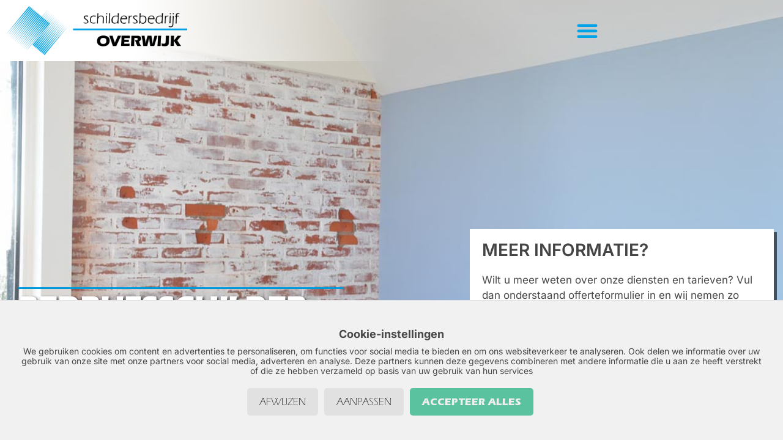

--- FILE ---
content_type: text/html; charset=UTF-8
request_url: https://www.schildersbedrijfoverwijk.nl/bedrijfsschilder-groningen/
body_size: 19477
content:
<!DOCTYPE html>
<html lang="nl-NL">
<head>
<meta charset="UTF-8">
<meta name='robots' content='index, follow, max-image-preview:large, max-snippet:-1, max-video-preview:-1' />
<meta name="viewport" content="width=device-width, initial-scale=1">
<!-- This site is optimized with the Yoast SEO plugin v26.7 - https://yoast.com/wordpress/plugins/seo/ -->
<title>Bedrijfsschilder Groningen - Schildersbedrijf Overwijk</title>
<meta name="description" content="Een goede bedrijfsschilder in Groningen. bedrijfsschilder in Groningen een belangrijke partner om te zorgen dat het pand in goede staat blijft" />
<link rel="canonical" href="https://www.schildersbedrijfoverwijk.nl/bedrijfsschilder-groningen/" />
<meta property="og:locale" content="nl_NL" />
<meta property="og:type" content="article" />
<meta property="og:title" content="Bedrijfsschilder Groningen - Schildersbedrijf Overwijk" />
<meta property="og:description" content="Een goede bedrijfsschilder in Groningen. bedrijfsschilder in Groningen een belangrijke partner om te zorgen dat het pand in goede staat blijft" />
<meta property="og:url" content="https://www.schildersbedrijfoverwijk.nl/bedrijfsschilder-groningen/" />
<meta property="og:site_name" content="Schildersbedrijf Overwijk" />
<meta property="article:modified_time" content="2023-03-01T15:02:13+00:00" />
<meta property="og:image" content="https://www.schildersbedrijfoverwijk.nl/wp-content/uploads/2021/05/333-768x550.jpg" />
<meta name="twitter:card" content="summary_large_image" />
<meta name="twitter:label1" content="Geschatte leestijd" />
<meta name="twitter:data1" content="3 minuten" />
<script type="application/ld+json" class="yoast-schema-graph">{"@context":"https://schema.org","@graph":[{"@type":"WebPage","@id":"https://www.schildersbedrijfoverwijk.nl/bedrijfsschilder-groningen/","url":"https://www.schildersbedrijfoverwijk.nl/bedrijfsschilder-groningen/","name":"Bedrijfsschilder Groningen - Schildersbedrijf Overwijk","isPartOf":{"@id":"https://www.schildersbedrijfoverwijk.nl/#website"},"primaryImageOfPage":{"@id":"https://www.schildersbedrijfoverwijk.nl/bedrijfsschilder-groningen/#primaryimage"},"image":{"@id":"https://www.schildersbedrijfoverwijk.nl/bedrijfsschilder-groningen/#primaryimage"},"thumbnailUrl":"https://www.schildersbedrijfoverwijk.nl/wp-content/uploads/2021/05/333-768x550.jpg","datePublished":"2019-05-03T08:45:46+00:00","dateModified":"2023-03-01T15:02:13+00:00","description":"Een goede bedrijfsschilder in Groningen. bedrijfsschilder in Groningen een belangrijke partner om te zorgen dat het pand in goede staat blijft","breadcrumb":{"@id":"https://www.schildersbedrijfoverwijk.nl/bedrijfsschilder-groningen/#breadcrumb"},"inLanguage":"nl-NL","potentialAction":[{"@type":"ReadAction","target":["https://www.schildersbedrijfoverwijk.nl/bedrijfsschilder-groningen/"]}]},{"@type":"ImageObject","inLanguage":"nl-NL","@id":"https://www.schildersbedrijfoverwijk.nl/bedrijfsschilder-groningen/#primaryimage","url":"https://www.schildersbedrijfoverwijk.nl/wp-content/uploads/2021/05/333.jpg","contentUrl":"https://www.schildersbedrijfoverwijk.nl/wp-content/uploads/2021/05/333.jpg","width":1280,"height":916,"caption":"Binnenschilderwerk"},{"@type":"BreadcrumbList","@id":"https://www.schildersbedrijfoverwijk.nl/bedrijfsschilder-groningen/#breadcrumb","itemListElement":[{"@type":"ListItem","position":1,"name":"Home","item":"https://www.schildersbedrijfoverwijk.nl/"},{"@type":"ListItem","position":2,"name":"Bedrijfsschilder Groningen"}]},{"@type":"WebSite","@id":"https://www.schildersbedrijfoverwijk.nl/#website","url":"https://www.schildersbedrijfoverwijk.nl/","name":"Schildersbedrijf Overwijk","description":"","publisher":{"@id":"https://www.schildersbedrijfoverwijk.nl/#organization"},"potentialAction":[{"@type":"SearchAction","target":{"@type":"EntryPoint","urlTemplate":"https://www.schildersbedrijfoverwijk.nl/?s={search_term_string}"},"query-input":{"@type":"PropertyValueSpecification","valueRequired":true,"valueName":"search_term_string"}}],"inLanguage":"nl-NL"},{"@type":"Organization","@id":"https://www.schildersbedrijfoverwijk.nl/#organization","name":"Schildersbedrijf Overwijk","url":"https://www.schildersbedrijfoverwijk.nl/","logo":{"@type":"ImageObject","inLanguage":"nl-NL","@id":"https://www.schildersbedrijfoverwijk.nl/#/schema/logo/image/","url":"https://www.schildersbedrijfoverwijk.nl/wp-content/uploads/2023/01/logo-2022-800px.webp","contentUrl":"https://www.schildersbedrijfoverwijk.nl/wp-content/uploads/2023/01/logo-2022-800px.webp","width":800,"height":216,"caption":"Schildersbedrijf Overwijk"},"image":{"@id":"https://www.schildersbedrijfoverwijk.nl/#/schema/logo/image/"}}]}</script>
<!-- / Yoast SEO plugin. -->
<link rel='dns-prefetch' href='//www.googletagmanager.com' />
<style id='wp-img-auto-sizes-contain-inline-css'>
img:is([sizes=auto i],[sizes^="auto," i]){contain-intrinsic-size:3000px 1500px}
/*# sourceURL=wp-img-auto-sizes-contain-inline-css */
</style>
<style id='classic-theme-styles-inline-css'>
/*! This file is auto-generated */
.wp-block-button__link{color:#fff;background-color:#32373c;border-radius:9999px;box-shadow:none;text-decoration:none;padding:calc(.667em + 2px) calc(1.333em + 2px);font-size:1.125em}.wp-block-file__button{background:#32373c;color:#fff;text-decoration:none}
/*# sourceURL=/wp-includes/css/classic-themes.min.css */
</style>
<style id='global-styles-inline-css'>
:root{--wp--preset--aspect-ratio--square: 1;--wp--preset--aspect-ratio--4-3: 4/3;--wp--preset--aspect-ratio--3-4: 3/4;--wp--preset--aspect-ratio--3-2: 3/2;--wp--preset--aspect-ratio--2-3: 2/3;--wp--preset--aspect-ratio--16-9: 16/9;--wp--preset--aspect-ratio--9-16: 9/16;--wp--preset--color--black: #000000;--wp--preset--color--cyan-bluish-gray: #abb8c3;--wp--preset--color--white: #ffffff;--wp--preset--color--pale-pink: #f78da7;--wp--preset--color--vivid-red: #cf2e2e;--wp--preset--color--luminous-vivid-orange: #ff6900;--wp--preset--color--luminous-vivid-amber: #fcb900;--wp--preset--color--light-green-cyan: #7bdcb5;--wp--preset--color--vivid-green-cyan: #00d084;--wp--preset--color--pale-cyan-blue: #8ed1fc;--wp--preset--color--vivid-cyan-blue: #0693e3;--wp--preset--color--vivid-purple: #9b51e0;--wp--preset--color--contrast: var(--contrast);--wp--preset--color--contrast-2: var(--contrast-2);--wp--preset--color--contrast-3: var(--contrast-3);--wp--preset--color--base: var(--base);--wp--preset--color--base-2: var(--base-2);--wp--preset--color--base-3: var(--base-3);--wp--preset--color--accent: var(--accent);--wp--preset--gradient--vivid-cyan-blue-to-vivid-purple: linear-gradient(135deg,rgb(6,147,227) 0%,rgb(155,81,224) 100%);--wp--preset--gradient--light-green-cyan-to-vivid-green-cyan: linear-gradient(135deg,rgb(122,220,180) 0%,rgb(0,208,130) 100%);--wp--preset--gradient--luminous-vivid-amber-to-luminous-vivid-orange: linear-gradient(135deg,rgb(252,185,0) 0%,rgb(255,105,0) 100%);--wp--preset--gradient--luminous-vivid-orange-to-vivid-red: linear-gradient(135deg,rgb(255,105,0) 0%,rgb(207,46,46) 100%);--wp--preset--gradient--very-light-gray-to-cyan-bluish-gray: linear-gradient(135deg,rgb(238,238,238) 0%,rgb(169,184,195) 100%);--wp--preset--gradient--cool-to-warm-spectrum: linear-gradient(135deg,rgb(74,234,220) 0%,rgb(151,120,209) 20%,rgb(207,42,186) 40%,rgb(238,44,130) 60%,rgb(251,105,98) 80%,rgb(254,248,76) 100%);--wp--preset--gradient--blush-light-purple: linear-gradient(135deg,rgb(255,206,236) 0%,rgb(152,150,240) 100%);--wp--preset--gradient--blush-bordeaux: linear-gradient(135deg,rgb(254,205,165) 0%,rgb(254,45,45) 50%,rgb(107,0,62) 100%);--wp--preset--gradient--luminous-dusk: linear-gradient(135deg,rgb(255,203,112) 0%,rgb(199,81,192) 50%,rgb(65,88,208) 100%);--wp--preset--gradient--pale-ocean: linear-gradient(135deg,rgb(255,245,203) 0%,rgb(182,227,212) 50%,rgb(51,167,181) 100%);--wp--preset--gradient--electric-grass: linear-gradient(135deg,rgb(202,248,128) 0%,rgb(113,206,126) 100%);--wp--preset--gradient--midnight: linear-gradient(135deg,rgb(2,3,129) 0%,rgb(40,116,252) 100%);--wp--preset--font-size--small: 13px;--wp--preset--font-size--medium: 20px;--wp--preset--font-size--large: 36px;--wp--preset--font-size--x-large: 42px;--wp--preset--spacing--20: 0.44rem;--wp--preset--spacing--30: 0.67rem;--wp--preset--spacing--40: 1rem;--wp--preset--spacing--50: 1.5rem;--wp--preset--spacing--60: 2.25rem;--wp--preset--spacing--70: 3.38rem;--wp--preset--spacing--80: 5.06rem;--wp--preset--shadow--natural: 6px 6px 9px rgba(0, 0, 0, 0.2);--wp--preset--shadow--deep: 12px 12px 50px rgba(0, 0, 0, 0.4);--wp--preset--shadow--sharp: 6px 6px 0px rgba(0, 0, 0, 0.2);--wp--preset--shadow--outlined: 6px 6px 0px -3px rgb(255, 255, 255), 6px 6px rgb(0, 0, 0);--wp--preset--shadow--crisp: 6px 6px 0px rgb(0, 0, 0);}:where(.is-layout-flex){gap: 0.5em;}:where(.is-layout-grid){gap: 0.5em;}body .is-layout-flex{display: flex;}.is-layout-flex{flex-wrap: wrap;align-items: center;}.is-layout-flex > :is(*, div){margin: 0;}body .is-layout-grid{display: grid;}.is-layout-grid > :is(*, div){margin: 0;}:where(.wp-block-columns.is-layout-flex){gap: 2em;}:where(.wp-block-columns.is-layout-grid){gap: 2em;}:where(.wp-block-post-template.is-layout-flex){gap: 1.25em;}:where(.wp-block-post-template.is-layout-grid){gap: 1.25em;}.has-black-color{color: var(--wp--preset--color--black) !important;}.has-cyan-bluish-gray-color{color: var(--wp--preset--color--cyan-bluish-gray) !important;}.has-white-color{color: var(--wp--preset--color--white) !important;}.has-pale-pink-color{color: var(--wp--preset--color--pale-pink) !important;}.has-vivid-red-color{color: var(--wp--preset--color--vivid-red) !important;}.has-luminous-vivid-orange-color{color: var(--wp--preset--color--luminous-vivid-orange) !important;}.has-luminous-vivid-amber-color{color: var(--wp--preset--color--luminous-vivid-amber) !important;}.has-light-green-cyan-color{color: var(--wp--preset--color--light-green-cyan) !important;}.has-vivid-green-cyan-color{color: var(--wp--preset--color--vivid-green-cyan) !important;}.has-pale-cyan-blue-color{color: var(--wp--preset--color--pale-cyan-blue) !important;}.has-vivid-cyan-blue-color{color: var(--wp--preset--color--vivid-cyan-blue) !important;}.has-vivid-purple-color{color: var(--wp--preset--color--vivid-purple) !important;}.has-black-background-color{background-color: var(--wp--preset--color--black) !important;}.has-cyan-bluish-gray-background-color{background-color: var(--wp--preset--color--cyan-bluish-gray) !important;}.has-white-background-color{background-color: var(--wp--preset--color--white) !important;}.has-pale-pink-background-color{background-color: var(--wp--preset--color--pale-pink) !important;}.has-vivid-red-background-color{background-color: var(--wp--preset--color--vivid-red) !important;}.has-luminous-vivid-orange-background-color{background-color: var(--wp--preset--color--luminous-vivid-orange) !important;}.has-luminous-vivid-amber-background-color{background-color: var(--wp--preset--color--luminous-vivid-amber) !important;}.has-light-green-cyan-background-color{background-color: var(--wp--preset--color--light-green-cyan) !important;}.has-vivid-green-cyan-background-color{background-color: var(--wp--preset--color--vivid-green-cyan) !important;}.has-pale-cyan-blue-background-color{background-color: var(--wp--preset--color--pale-cyan-blue) !important;}.has-vivid-cyan-blue-background-color{background-color: var(--wp--preset--color--vivid-cyan-blue) !important;}.has-vivid-purple-background-color{background-color: var(--wp--preset--color--vivid-purple) !important;}.has-black-border-color{border-color: var(--wp--preset--color--black) !important;}.has-cyan-bluish-gray-border-color{border-color: var(--wp--preset--color--cyan-bluish-gray) !important;}.has-white-border-color{border-color: var(--wp--preset--color--white) !important;}.has-pale-pink-border-color{border-color: var(--wp--preset--color--pale-pink) !important;}.has-vivid-red-border-color{border-color: var(--wp--preset--color--vivid-red) !important;}.has-luminous-vivid-orange-border-color{border-color: var(--wp--preset--color--luminous-vivid-orange) !important;}.has-luminous-vivid-amber-border-color{border-color: var(--wp--preset--color--luminous-vivid-amber) !important;}.has-light-green-cyan-border-color{border-color: var(--wp--preset--color--light-green-cyan) !important;}.has-vivid-green-cyan-border-color{border-color: var(--wp--preset--color--vivid-green-cyan) !important;}.has-pale-cyan-blue-border-color{border-color: var(--wp--preset--color--pale-cyan-blue) !important;}.has-vivid-cyan-blue-border-color{border-color: var(--wp--preset--color--vivid-cyan-blue) !important;}.has-vivid-purple-border-color{border-color: var(--wp--preset--color--vivid-purple) !important;}.has-vivid-cyan-blue-to-vivid-purple-gradient-background{background: var(--wp--preset--gradient--vivid-cyan-blue-to-vivid-purple) !important;}.has-light-green-cyan-to-vivid-green-cyan-gradient-background{background: var(--wp--preset--gradient--light-green-cyan-to-vivid-green-cyan) !important;}.has-luminous-vivid-amber-to-luminous-vivid-orange-gradient-background{background: var(--wp--preset--gradient--luminous-vivid-amber-to-luminous-vivid-orange) !important;}.has-luminous-vivid-orange-to-vivid-red-gradient-background{background: var(--wp--preset--gradient--luminous-vivid-orange-to-vivid-red) !important;}.has-very-light-gray-to-cyan-bluish-gray-gradient-background{background: var(--wp--preset--gradient--very-light-gray-to-cyan-bluish-gray) !important;}.has-cool-to-warm-spectrum-gradient-background{background: var(--wp--preset--gradient--cool-to-warm-spectrum) !important;}.has-blush-light-purple-gradient-background{background: var(--wp--preset--gradient--blush-light-purple) !important;}.has-blush-bordeaux-gradient-background{background: var(--wp--preset--gradient--blush-bordeaux) !important;}.has-luminous-dusk-gradient-background{background: var(--wp--preset--gradient--luminous-dusk) !important;}.has-pale-ocean-gradient-background{background: var(--wp--preset--gradient--pale-ocean) !important;}.has-electric-grass-gradient-background{background: var(--wp--preset--gradient--electric-grass) !important;}.has-midnight-gradient-background{background: var(--wp--preset--gradient--midnight) !important;}.has-small-font-size{font-size: var(--wp--preset--font-size--small) !important;}.has-medium-font-size{font-size: var(--wp--preset--font-size--medium) !important;}.has-large-font-size{font-size: var(--wp--preset--font-size--large) !important;}.has-x-large-font-size{font-size: var(--wp--preset--font-size--x-large) !important;}
:where(.wp-block-post-template.is-layout-flex){gap: 1.25em;}:where(.wp-block-post-template.is-layout-grid){gap: 1.25em;}
:where(.wp-block-term-template.is-layout-flex){gap: 1.25em;}:where(.wp-block-term-template.is-layout-grid){gap: 1.25em;}
:where(.wp-block-columns.is-layout-flex){gap: 2em;}:where(.wp-block-columns.is-layout-grid){gap: 2em;}
:root :where(.wp-block-pullquote){font-size: 1.5em;line-height: 1.6;}
/*# sourceURL=global-styles-inline-css */
</style>
<!-- <link rel='stylesheet' id='siteonline-cookie-manager-css' href='https://www.schildersbedrijfoverwijk.nl/wp-content/plugins/siteonline-cookie-manager/public/css/siteonline-cookie-manager-public.css?ver=1.0.1' media='all' /> -->
<!-- <link rel='stylesheet' id='generate-style-grid-css' href='https://www.schildersbedrijfoverwijk.nl/wp-content/themes/generatepress/assets/css/unsemantic-grid.min.css?ver=3.6.1' media='all' /> -->
<!-- <link rel='stylesheet' id='generate-style-css' href='https://www.schildersbedrijfoverwijk.nl/wp-content/themes/generatepress/assets/css/style.min.css?ver=3.6.1' media='all' /> -->
<link rel="stylesheet" type="text/css" href="//www.schildersbedrijfoverwijk.nl/wp-content/cache/wpfc-minified/8lf3v432/6i9zx.css" media="all"/>
<style id='generate-style-inline-css'>
body{background-color:#ffffff;color:#474747;}a{color:#009ad9;}a:hover, a:focus, a:active{color:#000000;}body .grid-container{max-width:1224px;}.wp-block-group__inner-container{max-width:1224px;margin-left:auto;margin-right:auto;}:root{--contrast:#222222;--contrast-2:#575760;--contrast-3:#b2b2be;--base:#f0f0f0;--base-2:#f7f8f9;--base-3:#ffffff;--accent:#1e73be;}:root .has-contrast-color{color:var(--contrast);}:root .has-contrast-background-color{background-color:var(--contrast);}:root .has-contrast-2-color{color:var(--contrast-2);}:root .has-contrast-2-background-color{background-color:var(--contrast-2);}:root .has-contrast-3-color{color:var(--contrast-3);}:root .has-contrast-3-background-color{background-color:var(--contrast-3);}:root .has-base-color{color:var(--base);}:root .has-base-background-color{background-color:var(--base);}:root .has-base-2-color{color:var(--base-2);}:root .has-base-2-background-color{background-color:var(--base-2);}:root .has-base-3-color{color:var(--base-3);}:root .has-base-3-background-color{background-color:var(--base-3);}:root .has-accent-color{color:var(--accent);}:root .has-accent-background-color{background-color:var(--accent);}body, button, input, select, textarea{font-family:-apple-system, system-ui, BlinkMacSystemFont, "Segoe UI", Helvetica, Arial, sans-serif, "Apple Color Emoji", "Segoe UI Emoji", "Segoe UI Symbol";}body{line-height:1.5;}.entry-content > [class*="wp-block-"]:not(:last-child):not(.wp-block-heading){margin-bottom:1.5em;}.main-title{font-size:45px;}.main-navigation a, .menu-toggle{text-transform:uppercase;font-size:17px;}.main-navigation .main-nav ul ul li a{font-size:14px;}.sidebar .widget, .footer-widgets .widget{font-size:17px;}h1{font-weight:300;font-size:46px;margin-bottom:30px;}h2{font-weight:300;font-size:42px;margin-bottom:26px;}h3{font-weight:300;font-size:42px;margin-bottom:26px;}h4{font-weight:300;font-size:42px;}h5{font-size:inherit;}.site-info{font-size:16px;}@media (max-width:768px){.main-title{font-size:30px;}h1{font-size:30px;}h2{font-size:25px;}}.top-bar{background-color:#636363;color:#ffffff;}.top-bar a{color:#ffffff;}.top-bar a:hover{color:#303030;}.site-header{background-color:#ffffff;color:#474747;}.site-header a{color:#474747;}.site-header a:hover{color:#009ad9;}.main-title a,.main-title a:hover{color:#222222;}.site-description{color:#757575;}.main-navigation,.main-navigation ul ul{background-color:#000000;}.main-navigation .main-nav ul li a, .main-navigation .menu-toggle, .main-navigation .menu-bar-items{color:#ffffff;}.main-navigation .main-nav ul li:not([class*="current-menu-"]):hover > a, .main-navigation .main-nav ul li:not([class*="current-menu-"]):focus > a, .main-navigation .main-nav ul li.sfHover:not([class*="current-menu-"]) > a, .main-navigation .menu-bar-item:hover > a, .main-navigation .menu-bar-item.sfHover > a{color:#009ad9;}button.menu-toggle:hover,button.menu-toggle:focus,.main-navigation .mobile-bar-items a,.main-navigation .mobile-bar-items a:hover,.main-navigation .mobile-bar-items a:focus{color:#ffffff;}.main-navigation .main-nav ul li[class*="current-menu-"] > a{color:#ffffff;background-color:#009ad9;}.navigation-search input[type="search"],.navigation-search input[type="search"]:active, .navigation-search input[type="search"]:focus, .main-navigation .main-nav ul li.search-item.active > a, .main-navigation .menu-bar-items .search-item.active > a{color:#009ad9;}.main-navigation ul ul{background-color:#009ad9;}.main-navigation .main-nav ul ul li a{color:#ffffff;}.main-navigation .main-nav ul ul li:not([class*="current-menu-"]):hover > a,.main-navigation .main-nav ul ul li:not([class*="current-menu-"]):focus > a, .main-navigation .main-nav ul ul li.sfHover:not([class*="current-menu-"]) > a{color:#009ad9;background-color:#ffffff;}.main-navigation .main-nav ul ul li[class*="current-menu-"] > a{color:#009ad9;background-color:#ffffff;}.separate-containers .inside-article, .separate-containers .comments-area, .separate-containers .page-header, .one-container .container, .separate-containers .paging-navigation, .inside-page-header{background-color:#ffffff;}.entry-meta{color:#595959;}.entry-meta a{color:#595959;}.entry-meta a:hover{color:#009ad9;}h1{color:#009ad9;}h2{color:#009ad9;}h3{color:#009ad9;}h4{color:#009ad9;}h5{color:#009ad9;}.sidebar .widget{background-color:#ffffff;}.sidebar .widget .widget-title{color:#000000;}.footer-widgets{background-color:#ffffff;}.footer-widgets .widget-title{color:#000000;}.site-info{color:#ffffff;background-color:#000000;}.site-info a{color:#ffffff;}.site-info a:hover{color:#009ad9;}.footer-bar .widget_nav_menu .current-menu-item a{color:#009ad9;}input[type="text"],input[type="email"],input[type="url"],input[type="password"],input[type="search"],input[type="tel"],input[type="number"],textarea,select{color:#666666;background-color:#fafafa;border-color:#cccccc;}input[type="text"]:focus,input[type="email"]:focus,input[type="url"]:focus,input[type="password"]:focus,input[type="search"]:focus,input[type="tel"]:focus,input[type="number"]:focus,textarea:focus,select:focus{color:#666666;background-color:#ffffff;border-color:#bfbfbf;}button,html input[type="button"],input[type="reset"],input[type="submit"],a.button,a.wp-block-button__link:not(.has-background){color:#ffffff;background-color:#666666;}button:hover,html input[type="button"]:hover,input[type="reset"]:hover,input[type="submit"]:hover,a.button:hover,button:focus,html input[type="button"]:focus,input[type="reset"]:focus,input[type="submit"]:focus,a.button:focus,a.wp-block-button__link:not(.has-background):active,a.wp-block-button__link:not(.has-background):focus,a.wp-block-button__link:not(.has-background):hover{color:#ffffff;background-color:#3f3f3f;}a.generate-back-to-top{background-color:rgba( 0,0,0,0.4 );color:#ffffff;}a.generate-back-to-top:hover,a.generate-back-to-top:focus{background-color:rgba( 0,0,0,0.6 );color:#ffffff;}:root{--gp-search-modal-bg-color:var(--base-3);--gp-search-modal-text-color:var(--contrast);--gp-search-modal-overlay-bg-color:rgba(0,0,0,0.2);}@media (max-width: 768px){.main-navigation .menu-bar-item:hover > a, .main-navigation .menu-bar-item.sfHover > a{background:none;color:#ffffff;}}.inside-top-bar{padding:10px;}.inside-header{padding:15px 40px 15px 40px;}.separate-containers .inside-article, .separate-containers .comments-area, .separate-containers .page-header, .separate-containers .paging-navigation, .one-container .site-content, .inside-page-header{padding:0px 40px 0px 40px;}.site-main .wp-block-group__inner-container{padding:0px 40px 0px 40px;}.entry-content .alignwide, body:not(.no-sidebar) .entry-content .alignfull{margin-left:-40px;width:calc(100% + 80px);max-width:calc(100% + 80px);}.rtl .menu-item-has-children .dropdown-menu-toggle{padding-left:20px;}.rtl .main-navigation .main-nav ul li.menu-item-has-children > a{padding-right:20px;}.site-info{padding:20px;}@media (max-width:768px){.separate-containers .inside-article, .separate-containers .comments-area, .separate-containers .page-header, .separate-containers .paging-navigation, .one-container .site-content, .inside-page-header{padding:0px 30px 0px 30px;}.site-main .wp-block-group__inner-container{padding:0px 30px 0px 30px;}.site-info{padding-right:10px;padding-left:10px;}.entry-content .alignwide, body:not(.no-sidebar) .entry-content .alignfull{margin-left:-30px;width:calc(100% + 60px);max-width:calc(100% + 60px);}}.one-container .sidebar .widget{padding:0px;}/* End cached CSS */@media (max-width: 768px){.main-navigation .menu-toggle,.main-navigation .mobile-bar-items,.sidebar-nav-mobile:not(#sticky-placeholder){display:block;}.main-navigation ul,.gen-sidebar-nav{display:none;}[class*="nav-float-"] .site-header .inside-header > *{float:none;clear:both;}}
.dynamic-author-image-rounded{border-radius:100%;}.dynamic-featured-image, .dynamic-author-image{vertical-align:middle;}.one-container.blog .dynamic-content-template:not(:last-child), .one-container.archive .dynamic-content-template:not(:last-child){padding-bottom:0px;}.dynamic-entry-excerpt > p:last-child{margin-bottom:0px;}
.main-navigation .navigation-logo img {height:60px;}@media (max-width: 1234px) {.main-navigation .navigation-logo.site-logo {margin-left:0;}body.sticky-menu-logo.nav-float-left .main-navigation .site-logo.navigation-logo {margin-right:0;}}.main-navigation .main-nav ul li a,.menu-toggle,.main-navigation .mobile-bar-items a{transition: line-height 300ms ease}
/*# sourceURL=generate-style-inline-css */
</style>
<!-- <link rel='stylesheet' id='generate-mobile-style-css' href='https://www.schildersbedrijfoverwijk.nl/wp-content/themes/generatepress/assets/css/mobile.min.css?ver=3.6.1' media='all' /> -->
<!-- <link rel='stylesheet' id='generate-font-icons-css' href='https://www.schildersbedrijfoverwijk.nl/wp-content/themes/generatepress/assets/css/components/font-icons.min.css?ver=3.6.1' media='all' /> -->
<!-- <link rel='stylesheet' id='generate-child-css' href='https://www.schildersbedrijfoverwijk.nl/wp-content/themes/generatepress_child/style.css?ver=1672997642' media='all' /> -->
<!-- <link rel='stylesheet' id='elementor-frontend-css' href='https://www.schildersbedrijfoverwijk.nl/wp-content/uploads/elementor/css/custom-frontend.min.css?ver=1768819849' media='all' /> -->
<!-- <link rel='stylesheet' id='widget-image-css' href='https://www.schildersbedrijfoverwijk.nl/wp-content/plugins/elementor/assets/css/widget-image.min.css?ver=3.34.1' media='all' /> -->
<!-- <link rel='stylesheet' id='widget-nav-menu-css' href='https://www.schildersbedrijfoverwijk.nl/wp-content/uploads/elementor/css/custom-pro-widget-nav-menu.min.css?ver=1768819849' media='all' /> -->
<!-- <link rel='stylesheet' id='e-sticky-css' href='https://www.schildersbedrijfoverwijk.nl/wp-content/plugins/elementor-pro/assets/css/modules/sticky.min.css?ver=3.34.0' media='all' /> -->
<!-- <link rel='stylesheet' id='elementor-icons-css' href='https://www.schildersbedrijfoverwijk.nl/wp-content/plugins/elementor/assets/lib/eicons/css/elementor-icons.min.css?ver=5.45.0' media='all' /> -->
<link rel="stylesheet" type="text/css" href="//www.schildersbedrijfoverwijk.nl/wp-content/cache/wpfc-minified/qu93ia8o/6i9zx.css" media="all"/>
<link rel='stylesheet' id='elementor-post-790-css' href='https://www.schildersbedrijfoverwijk.nl/wp-content/uploads/elementor/css/post-790.css?ver=1768819850' media='all' />
<!-- <link rel='stylesheet' id='font-awesome-5-all-css' href='https://www.schildersbedrijfoverwijk.nl/wp-content/plugins/elementor/assets/lib/font-awesome/css/all.min.css?ver=3.34.1' media='all' /> -->
<!-- <link rel='stylesheet' id='font-awesome-4-shim-css' href='https://www.schildersbedrijfoverwijk.nl/wp-content/plugins/elementor/assets/lib/font-awesome/css/v4-shims.min.css?ver=3.34.1' media='all' /> -->
<!-- <link rel='stylesheet' id='e-animation-fadeInLeft-css' href='https://www.schildersbedrijfoverwijk.nl/wp-content/plugins/elementor/assets/lib/animations/styles/fadeInLeft.min.css?ver=3.34.1' media='all' /> -->
<!-- <link rel='stylesheet' id='widget-divider-css' href='https://www.schildersbedrijfoverwijk.nl/wp-content/plugins/elementor/assets/css/widget-divider.min.css?ver=3.34.1' media='all' /> -->
<!-- <link rel='stylesheet' id='widget-heading-css' href='https://www.schildersbedrijfoverwijk.nl/wp-content/plugins/elementor/assets/css/widget-heading.min.css?ver=3.34.1' media='all' /> -->
<!-- <link rel='stylesheet' id='e-animation-fadeInRight-css' href='https://www.schildersbedrijfoverwijk.nl/wp-content/plugins/elementor/assets/lib/animations/styles/fadeInRight.min.css?ver=3.34.1' media='all' /> -->
<!-- <link rel='stylesheet' id='e-animation-fadeInUp-css' href='https://www.schildersbedrijfoverwijk.nl/wp-content/plugins/elementor/assets/lib/animations/styles/fadeInUp.min.css?ver=3.34.1' media='all' /> -->
<!-- <link rel='stylesheet' id='e-animation-fadeInDown-css' href='https://www.schildersbedrijfoverwijk.nl/wp-content/plugins/elementor/assets/lib/animations/styles/fadeInDown.min.css?ver=3.34.1' media='all' /> -->
<!-- <link rel='stylesheet' id='widget-form-css' href='https://www.schildersbedrijfoverwijk.nl/wp-content/plugins/elementor-pro/assets/css/widget-form.min.css?ver=3.34.0' media='all' /> -->
<link rel="stylesheet" type="text/css" href="//www.schildersbedrijfoverwijk.nl/wp-content/cache/wpfc-minified/quau995p/6igsi.css" media="all"/>
<link rel='stylesheet' id='elementor-post-549-css' href='https://www.schildersbedrijfoverwijk.nl/wp-content/uploads/elementor/css/post-549.css?ver=1768868294' media='all' />
<link rel='stylesheet' id='elementor-post-3284-css' href='https://www.schildersbedrijfoverwijk.nl/wp-content/uploads/elementor/css/post-3284.css?ver=1768819850' media='all' />
<link rel='stylesheet' id='elementor-post-133-css' href='https://www.schildersbedrijfoverwijk.nl/wp-content/uploads/elementor/css/post-133.css?ver=1768819850' media='all' />
<!-- <link rel='stylesheet' id='generate-sticky-css' href='https://www.schildersbedrijfoverwijk.nl/wp-content/plugins/gp-premium/menu-plus/functions/css/sticky.min.css?ver=2.5.5' media='all' /> -->
<!-- <link rel='stylesheet' id='generate-menu-logo-css' href='https://www.schildersbedrijfoverwijk.nl/wp-content/plugins/gp-premium/menu-plus/functions/css/menu-logo.min.css?ver=2.5.5' media='all' /> -->
<link rel="stylesheet" type="text/css" href="//www.schildersbedrijfoverwijk.nl/wp-content/cache/wpfc-minified/edl83mzv/6i9zx.css" media="all"/>
<style id='generate-menu-logo-inline-css'>
@media (max-width: 768px){.sticky-menu-logo .navigation-stick:not(.mobile-header-navigation) .menu-toggle,.menu-logo .main-navigation:not(.mobile-header-navigation) .menu-toggle{display:inline-block;clear:none;width:auto;float:right;}.sticky-menu-logo .navigation-stick:not(.mobile-header-navigation) .mobile-bar-items,.menu-logo .main-navigation:not(.mobile-header-navigation) .mobile-bar-items{position:relative;float:right;}.regular-menu-logo .main-navigation:not(.navigation-stick):not(.mobile-header-navigation) .menu-toggle{display:inline-block;clear:none;width:auto;float:right;}.regular-menu-logo .main-navigation:not(.navigation-stick):not(.mobile-header-navigation) .mobile-bar-items{position:relative;float:right;}body[class*="nav-float-"].menu-logo-enabled:not(.sticky-menu-logo) .main-navigation .main-nav{display:block;}.sticky-menu-logo.nav-float-left .navigation-stick:not(.mobile-header-navigation) .menu-toggle,.menu-logo.nav-float-left .main-navigation:not(.mobile-header-navigation) .menu-toggle,.regular-menu-logo.nav-float-left .main-navigation:not(.navigation-stick):not(.mobile-header-navigation) .menu-toggle{float:left;}}
/*# sourceURL=generate-menu-logo-inline-css */
</style>
<!-- <link rel='stylesheet' id='elementor-gf-local-roboto-css' href='https://www.schildersbedrijfoverwijk.nl/wp-content/uploads/elementor/google-fonts/css/roboto.css?ver=1746599986' media='all' /> -->
<!-- <link rel='stylesheet' id='elementor-gf-local-robotoslab-css' href='https://www.schildersbedrijfoverwijk.nl/wp-content/uploads/elementor/google-fonts/css/robotoslab.css?ver=1746599992' media='all' /> -->
<!-- <link rel='stylesheet' id='elementor-gf-local-inter-css' href='https://www.schildersbedrijfoverwijk.nl/wp-content/uploads/elementor/google-fonts/css/inter.css?ver=1746600000' media='all' /> -->
<!-- <link rel='stylesheet' id='elementor-icons-shared-0-css' href='https://www.schildersbedrijfoverwijk.nl/wp-content/plugins/elementor/assets/lib/font-awesome/css/fontawesome.min.css?ver=5.15.3' media='all' /> -->
<!-- <link rel='stylesheet' id='elementor-icons-fa-solid-css' href='https://www.schildersbedrijfoverwijk.nl/wp-content/plugins/elementor/assets/lib/font-awesome/css/solid.min.css?ver=5.15.3' media='all' /> -->
<link rel="stylesheet" type="text/css" href="//www.schildersbedrijfoverwijk.nl/wp-content/cache/wpfc-minified/cdzfea0/6i9zx.css" media="all"/>
<script src="https://www.schildersbedrijfoverwijk.nl/wp-includes/js/jquery/jquery.min.js?ver=3.7.1" id="jquery-core-js"></script>
<script src="https://www.schildersbedrijfoverwijk.nl/wp-includes/js/jquery/jquery-migrate.min.js?ver=3.4.1" id="jquery-migrate-js"></script>
<script id="equal-height-columns-js-extra">
var equalHeightColumnElements = {"element-groups":{"1":{"selector":".project-title .elementor-widget-container","breakpoint":768}}};
//# sourceURL=equal-height-columns-js-extra
</script>
<script src="https://www.schildersbedrijfoverwijk.nl/wp-content/plugins/equal-height-columns/public/js/equal-height-columns-public.js?ver=1.2.1" id="equal-height-columns-js"></script>
<script src="https://www.schildersbedrijfoverwijk.nl/wp-content/plugins/siteonline-cookie-manager/public/js/js.cookie.min.js?ver=1.0.1" id="js-cookie-js"></script>
<script src="https://www.schildersbedrijfoverwijk.nl/wp-content/plugins/siteonline-cookie-manager/public/js/siteonline-cookie-manager-public.js?ver=1.0.1" id="siteonline-cookie-manager-js"></script>
<script src="https://www.schildersbedrijfoverwijk.nl/wp-content/plugins/elementor/assets/lib/font-awesome/js/v4-shims.min.js?ver=3.34.1" id="font-awesome-4-shim-js"></script>
<!-- Google tag (gtag.js) snippet toegevoegd door Site Kit -->
<!-- Google Ads snippet toegevoegd door Site Kit -->
<script src="https://www.googletagmanager.com/gtag/js?id=AW-17780076532" id="google_gtagjs-js" async></script>
<script id="google_gtagjs-js-after">
window.dataLayer = window.dataLayer || [];function gtag(){dataLayer.push(arguments);}
gtag("js", new Date());
gtag("set", "developer_id.dZTNiMT", true);
gtag("config", "AW-17780076532");
window._googlesitekit = window._googlesitekit || {}; window._googlesitekit.throttledEvents = []; window._googlesitekit.gtagEvent = (name, data) => { var key = JSON.stringify( { name, data } ); if ( !! window._googlesitekit.throttledEvents[ key ] ) { return; } window._googlesitekit.throttledEvents[ key ] = true; setTimeout( () => { delete window._googlesitekit.throttledEvents[ key ]; }, 5 ); gtag( "event", name, { ...data, event_source: "site-kit" } ); }; 
//# sourceURL=google_gtagjs-js-after
</script>
<link rel="https://api.w.org/" href="https://www.schildersbedrijfoverwijk.nl/wp-json/" /><meta name="generator" content="WordPress 6.9" />
<link rel='shortlink' href='https://www.schildersbedrijfoverwijk.nl/?p=549' />
<meta name="generator" content="Site Kit by Google 1.168.0" /><!-- Google Tag Manager -->
<script>(function(w,d,s,l,i){w[l]=w[l]||[];w[l].push({'gtm.start':
new Date().getTime(),event:'gtm.js'});var f=d.getElementsByTagName(s)[0],
j=d.createElement(s),dl=l!='dataLayer'?'&l='+l:'';j.async=true;j.src=
'https://www.googletagmanager.com/gtm.js?id='+i+dl;f.parentNode.insertBefore(j,f);
})(window,document,'script','dataLayer','GTM-PRQPKZM');</script>
<!-- End Google Tag Manager -->
<meta name="generator" content="Elementor 3.34.1; features: additional_custom_breakpoints; settings: css_print_method-external, google_font-enabled, font_display-auto">
<style>.recentcomments a{display:inline !important;padding:0 !important;margin:0 !important;}</style>			<style>
.e-con.e-parent:nth-of-type(n+4):not(.e-lazyloaded):not(.e-no-lazyload),
.e-con.e-parent:nth-of-type(n+4):not(.e-lazyloaded):not(.e-no-lazyload) * {
background-image: none !important;
}
@media screen and (max-height: 1024px) {
.e-con.e-parent:nth-of-type(n+3):not(.e-lazyloaded):not(.e-no-lazyload),
.e-con.e-parent:nth-of-type(n+3):not(.e-lazyloaded):not(.e-no-lazyload) * {
background-image: none !important;
}
}
@media screen and (max-height: 640px) {
.e-con.e-parent:nth-of-type(n+2):not(.e-lazyloaded):not(.e-no-lazyload),
.e-con.e-parent:nth-of-type(n+2):not(.e-lazyloaded):not(.e-no-lazyload) * {
background-image: none !important;
}
}
</style>
<link rel="icon" href="https://www.schildersbedrijfoverwijk.nl/wp-content/uploads/2019/02/cropped-favicon-150x150.png" sizes="32x32" />
<link rel="icon" href="https://www.schildersbedrijfoverwijk.nl/wp-content/uploads/2019/02/cropped-favicon-300x300.png" sizes="192x192" />
<link rel="apple-touch-icon" href="https://www.schildersbedrijfoverwijk.nl/wp-content/uploads/2019/02/cropped-favicon-300x300.png" />
<meta name="msapplication-TileImage" content="https://www.schildersbedrijfoverwijk.nl/wp-content/uploads/2019/02/cropped-favicon-300x300.png" />
</head>
<body class="wp-singular landingpage-template-default single single-landingpage postid-549 wp-custom-logo wp-embed-responsive wp-theme-generatepress wp-child-theme-generatepress_child post-image-above-header post-image-aligned-center sticky-menu-fade sticky-enabled sticky-menu-logo menu-logo-enabled desktop-sticky-menu no-sidebar nav-below-header one-container fluid-header active-footer-widgets-0 nav-aligned-left header-aligned-left dropdown-hover elementor-default elementor-kit-790 elementor-page elementor-page-549" itemtype="https://schema.org/Blog" itemscope>
<!-- Google Tag Manager (noscript) -->
<noscript><iframe src="https://www.googletagmanager.com/ns.html?id=GTM-PRQPKZM"
height="0" width="0" style="display:none;visibility:hidden"></iframe></noscript>
<!-- End Google Tag Manager (noscript) -->
<a class="screen-reader-text skip-link" href="#content" title="Ga naar de inhoud">Ga naar de inhoud</a>		<header data-elementor-type="header" data-elementor-id="3284" class="elementor elementor-3284 elementor-location-header" data-elementor-post-type="elementor_library">
<section class="elementor-section elementor-top-section elementor-element elementor-element-152d6736 elementor-section-content-middle elementor-section-full_width elementor-section-height-default elementor-section-height-default" data-id="152d6736" data-element_type="section" data-settings="{&quot;background_background&quot;:&quot;classic&quot;,&quot;sticky&quot;:&quot;top&quot;,&quot;sticky_effects_offset&quot;:1,&quot;sticky_on&quot;:[&quot;desktop&quot;,&quot;tablet&quot;,&quot;mobile&quot;],&quot;sticky_offset&quot;:0,&quot;sticky_anchor_link_offset&quot;:0}">
<div class="elementor-container elementor-column-gap-default">
<div class="elementor-column elementor-col-50 elementor-top-column elementor-element elementor-element-5bd0520f" data-id="5bd0520f" data-element_type="column" data-settings="{&quot;background_background&quot;:&quot;gradient&quot;}">
<div class="elementor-widget-wrap elementor-element-populated">
<div class="elementor-element elementor-element-78acac9f logo elementor-widget elementor-widget-theme-site-logo elementor-widget-image" data-id="78acac9f" data-element_type="widget" data-widget_type="theme-site-logo.default">
<div class="elementor-widget-container">
<a href="https://www.schildersbedrijfoverwijk.nl">
<img fetchpriority="high" width="800" height="216" src="https://www.schildersbedrijfoverwijk.nl/wp-content/uploads/2023/01/logo-2022-800px.webp" class="attachment-full size-full wp-image-3337" alt="" srcset="https://www.schildersbedrijfoverwijk.nl/wp-content/uploads/2023/01/logo-2022-800px.webp 800w, https://www.schildersbedrijfoverwijk.nl/wp-content/uploads/2023/01/logo-2022-800px-300x81.webp 300w, https://www.schildersbedrijfoverwijk.nl/wp-content/uploads/2023/01/logo-2022-800px-768x207.webp 768w" sizes="(max-width: 800px) 100vw, 800px" />				</a>
</div>
</div>
</div>
</div>
<div class="elementor-column elementor-col-50 elementor-top-column elementor-element elementor-element-2d16e384" data-id="2d16e384" data-element_type="column">
<div class="elementor-widget-wrap elementor-element-populated">
<div class="elementor-element elementor-element-748acebd elementor-nav-menu__align-end elementor-nav-menu--stretch navigatie elementor-nav-menu--dropdown-tablet elementor-nav-menu__text-align-aside elementor-nav-menu--toggle elementor-nav-menu--burger elementor-widget elementor-widget-nav-menu" data-id="748acebd" data-element_type="widget" data-settings="{&quot;full_width&quot;:&quot;stretch&quot;,&quot;layout&quot;:&quot;horizontal&quot;,&quot;submenu_icon&quot;:{&quot;value&quot;:&quot;&lt;i class=\&quot;fas fa-caret-down\&quot; aria-hidden=\&quot;true\&quot;&gt;&lt;\/i&gt;&quot;,&quot;library&quot;:&quot;fa-solid&quot;},&quot;toggle&quot;:&quot;burger&quot;}" data-widget_type="nav-menu.default">
<div class="elementor-widget-container">
<nav aria-label="Menu" class="elementor-nav-menu--main elementor-nav-menu__container elementor-nav-menu--layout-horizontal e--pointer-text e--animation-none">
<ul id="menu-1-748acebd" class="elementor-nav-menu"><li class="menu-item menu-item-type-post_type menu-item-object-page menu-item-home menu-item-39"><a href="https://www.schildersbedrijfoverwijk.nl/" class="elementor-item">Home</a></li>
<li class="menu-item menu-item-type-post_type menu-item-object-page menu-item-has-children menu-item-44"><a href="https://www.schildersbedrijfoverwijk.nl/schilderwerk/" class="elementor-item">Schilderwerk</a>
<ul class="sub-menu elementor-nav-menu--dropdown">
<li class="menu-item menu-item-type-post_type menu-item-object-page menu-item-221"><a href="https://www.schildersbedrijfoverwijk.nl/binnenschilderwerk/" class="elementor-sub-item">Binnenschilderwerk</a></li>
<li class="menu-item menu-item-type-post_type menu-item-object-page menu-item-220"><a href="https://www.schildersbedrijfoverwijk.nl/buitenschilderwerk/" class="elementor-sub-item">Buitenschilderwerk</a></li>
<li class="menu-item menu-item-type-post_type menu-item-object-page menu-item-219"><a href="https://www.schildersbedrijfoverwijk.nl/onderhoudswerk/" class="elementor-sub-item">Onderhoudswerk</a></li>
<li class="menu-item menu-item-type-post_type menu-item-object-page menu-item-218"><a href="https://www.schildersbedrijfoverwijk.nl/winterschilder/" class="elementor-sub-item">Winterschilder</a></li>
</ul>
</li>
<li class="menu-item menu-item-type-post_type menu-item-object-page menu-item-227"><a href="https://www.schildersbedrijfoverwijk.nl/behangen/" class="elementor-item">Behangen</a></li>
<li class="menu-item menu-item-type-post_type menu-item-object-page menu-item-has-children menu-item-36"><a href="https://www.schildersbedrijfoverwijk.nl/beglazing/" class="elementor-item">Beglazing</a>
<ul class="sub-menu elementor-nav-menu--dropdown">
<li class="menu-item menu-item-type-post_type menu-item-object-page menu-item-224"><a href="https://www.schildersbedrijfoverwijk.nl/isolerende-beglazing/" class="elementor-sub-item">Isolerende beglazing</a></li>
<li class="menu-item menu-item-type-custom menu-item-object-custom menu-item-5536"><a target="_blank" href="/documenten/brochure-vacuumglas-bengglas-vandaglas.pdf" class="elementor-sub-item">Brochure vacuüm glas</a></li>
<li class="menu-item menu-item-type-post_type menu-item-object-page menu-item-223"><a href="https://www.schildersbedrijfoverwijk.nl/glaszetten/" class="elementor-sub-item">Glaszetten</a></li>
<li class="menu-item menu-item-type-post_type menu-item-object-page menu-item-225"><a href="https://www.schildersbedrijfoverwijk.nl/glasservice/" class="elementor-sub-item">Glasservice</a></li>
<li class="menu-item menu-item-type-custom menu-item-object-custom menu-item-5537"><a target="_blank" href="/documenten/brochure-spiegels.pdf" class="elementor-sub-item">Brochure spiegels</a></li>
<li class="menu-item menu-item-type-custom menu-item-object-custom menu-item-5617"><a target="_blank" href="https://www.schildersbedrijfoverwijk.nl/wp-content/uploads/2025/02/Consumentenfolder-Wat-u-moet-weten-over-isolerende-beglazing_nov2023-1.pdf" class="elementor-sub-item">Brochure isolerende beglazing</a></li>
</ul>
</li>
<li class="menu-item menu-item-type-post_type menu-item-object-page menu-item-has-children menu-item-42"><a href="https://www.schildersbedrijfoverwijk.nl/overig/" class="elementor-item">Overig</a>
<ul class="sub-menu elementor-nav-menu--dropdown">
<li class="menu-item menu-item-type-post_type menu-item-object-page menu-item-229"><a href="https://www.schildersbedrijfoverwijk.nl/houtrotreparatie/" class="elementor-sub-item">Houtrotreparatie</a></li>
<li class="menu-item menu-item-type-post_type menu-item-object-page menu-item-228"><a href="https://www.schildersbedrijfoverwijk.nl/kozijnreparatie/" class="elementor-sub-item">Kozijnreparatie</a></li>
<li class="menu-item menu-item-type-post_type menu-item-object-page menu-item-226"><a href="https://www.schildersbedrijfoverwijk.nl/gevelreiniging/" class="elementor-sub-item">Gevelreiniging</a></li>
</ul>
</li>
<li class="menu-item menu-item-type-post_type menu-item-object-page menu-item-43"><a href="https://www.schildersbedrijfoverwijk.nl/overzicht-projecten/" class="elementor-item">Projecten</a></li>
<li class="menu-item menu-item-type-post_type menu-item-object-page menu-item-5419"><a href="https://www.schildersbedrijfoverwijk.nl/nieuws/" class="elementor-item">Nieuws</a></li>
<li class="menu-item menu-item-type-post_type menu-item-object-page menu-item-has-children menu-item-37"><a href="https://www.schildersbedrijfoverwijk.nl/contact/" class="elementor-item">Contact</a>
<ul class="sub-menu elementor-nav-menu--dropdown">
<li class="menu-item menu-item-type-post_type menu-item-object-page menu-item-41"><a href="https://www.schildersbedrijfoverwijk.nl/offerte/" class="elementor-sub-item">Offerte</a></li>
</ul>
</li>
</ul>			</nav>
<div class="elementor-menu-toggle" role="button" tabindex="0" aria-label="Menu toggle" aria-expanded="false">
<i aria-hidden="true" role="presentation" class="elementor-menu-toggle__icon--open eicon-menu-bar"></i><i aria-hidden="true" role="presentation" class="elementor-menu-toggle__icon--close eicon-close"></i>		</div>
<nav class="elementor-nav-menu--dropdown elementor-nav-menu__container" aria-hidden="true">
<ul id="menu-2-748acebd" class="elementor-nav-menu"><li class="menu-item menu-item-type-post_type menu-item-object-page menu-item-home menu-item-39"><a href="https://www.schildersbedrijfoverwijk.nl/" class="elementor-item" tabindex="-1">Home</a></li>
<li class="menu-item menu-item-type-post_type menu-item-object-page menu-item-has-children menu-item-44"><a href="https://www.schildersbedrijfoverwijk.nl/schilderwerk/" class="elementor-item" tabindex="-1">Schilderwerk</a>
<ul class="sub-menu elementor-nav-menu--dropdown">
<li class="menu-item menu-item-type-post_type menu-item-object-page menu-item-221"><a href="https://www.schildersbedrijfoverwijk.nl/binnenschilderwerk/" class="elementor-sub-item" tabindex="-1">Binnenschilderwerk</a></li>
<li class="menu-item menu-item-type-post_type menu-item-object-page menu-item-220"><a href="https://www.schildersbedrijfoverwijk.nl/buitenschilderwerk/" class="elementor-sub-item" tabindex="-1">Buitenschilderwerk</a></li>
<li class="menu-item menu-item-type-post_type menu-item-object-page menu-item-219"><a href="https://www.schildersbedrijfoverwijk.nl/onderhoudswerk/" class="elementor-sub-item" tabindex="-1">Onderhoudswerk</a></li>
<li class="menu-item menu-item-type-post_type menu-item-object-page menu-item-218"><a href="https://www.schildersbedrijfoverwijk.nl/winterschilder/" class="elementor-sub-item" tabindex="-1">Winterschilder</a></li>
</ul>
</li>
<li class="menu-item menu-item-type-post_type menu-item-object-page menu-item-227"><a href="https://www.schildersbedrijfoverwijk.nl/behangen/" class="elementor-item" tabindex="-1">Behangen</a></li>
<li class="menu-item menu-item-type-post_type menu-item-object-page menu-item-has-children menu-item-36"><a href="https://www.schildersbedrijfoverwijk.nl/beglazing/" class="elementor-item" tabindex="-1">Beglazing</a>
<ul class="sub-menu elementor-nav-menu--dropdown">
<li class="menu-item menu-item-type-post_type menu-item-object-page menu-item-224"><a href="https://www.schildersbedrijfoverwijk.nl/isolerende-beglazing/" class="elementor-sub-item" tabindex="-1">Isolerende beglazing</a></li>
<li class="menu-item menu-item-type-custom menu-item-object-custom menu-item-5536"><a target="_blank" href="/documenten/brochure-vacuumglas-bengglas-vandaglas.pdf" class="elementor-sub-item" tabindex="-1">Brochure vacuüm glas</a></li>
<li class="menu-item menu-item-type-post_type menu-item-object-page menu-item-223"><a href="https://www.schildersbedrijfoverwijk.nl/glaszetten/" class="elementor-sub-item" tabindex="-1">Glaszetten</a></li>
<li class="menu-item menu-item-type-post_type menu-item-object-page menu-item-225"><a href="https://www.schildersbedrijfoverwijk.nl/glasservice/" class="elementor-sub-item" tabindex="-1">Glasservice</a></li>
<li class="menu-item menu-item-type-custom menu-item-object-custom menu-item-5537"><a target="_blank" href="/documenten/brochure-spiegels.pdf" class="elementor-sub-item" tabindex="-1">Brochure spiegels</a></li>
<li class="menu-item menu-item-type-custom menu-item-object-custom menu-item-5617"><a target="_blank" href="https://www.schildersbedrijfoverwijk.nl/wp-content/uploads/2025/02/Consumentenfolder-Wat-u-moet-weten-over-isolerende-beglazing_nov2023-1.pdf" class="elementor-sub-item" tabindex="-1">Brochure isolerende beglazing</a></li>
</ul>
</li>
<li class="menu-item menu-item-type-post_type menu-item-object-page menu-item-has-children menu-item-42"><a href="https://www.schildersbedrijfoverwijk.nl/overig/" class="elementor-item" tabindex="-1">Overig</a>
<ul class="sub-menu elementor-nav-menu--dropdown">
<li class="menu-item menu-item-type-post_type menu-item-object-page menu-item-229"><a href="https://www.schildersbedrijfoverwijk.nl/houtrotreparatie/" class="elementor-sub-item" tabindex="-1">Houtrotreparatie</a></li>
<li class="menu-item menu-item-type-post_type menu-item-object-page menu-item-228"><a href="https://www.schildersbedrijfoverwijk.nl/kozijnreparatie/" class="elementor-sub-item" tabindex="-1">Kozijnreparatie</a></li>
<li class="menu-item menu-item-type-post_type menu-item-object-page menu-item-226"><a href="https://www.schildersbedrijfoverwijk.nl/gevelreiniging/" class="elementor-sub-item" tabindex="-1">Gevelreiniging</a></li>
</ul>
</li>
<li class="menu-item menu-item-type-post_type menu-item-object-page menu-item-43"><a href="https://www.schildersbedrijfoverwijk.nl/overzicht-projecten/" class="elementor-item" tabindex="-1">Projecten</a></li>
<li class="menu-item menu-item-type-post_type menu-item-object-page menu-item-5419"><a href="https://www.schildersbedrijfoverwijk.nl/nieuws/" class="elementor-item" tabindex="-1">Nieuws</a></li>
<li class="menu-item menu-item-type-post_type menu-item-object-page menu-item-has-children menu-item-37"><a href="https://www.schildersbedrijfoverwijk.nl/contact/" class="elementor-item" tabindex="-1">Contact</a>
<ul class="sub-menu elementor-nav-menu--dropdown">
<li class="menu-item menu-item-type-post_type menu-item-object-page menu-item-41"><a href="https://www.schildersbedrijfoverwijk.nl/offerte/" class="elementor-sub-item" tabindex="-1">Offerte</a></li>
</ul>
</li>
</ul>			</nav>
</div>
</div>
</div>
</div>
</div>
</section>
</header>
<div class="site grid-container container hfeed grid-parent" id="page">
<div class="site-content" id="content">
<div id="primary" class="content-area grid-parent mobile-grid-100 grid-100 tablet-grid-100">
<main id="main" class="site-main">
<article id="post-549" class="post-549 landingpage type-landingpage status-publish hentry category-lp-template" itemtype="https://schema.org/CreativeWork" itemscope>
<div class="inside-article">
<div class="entry-content" itemprop="text">
<div data-elementor-type="wp-post" data-elementor-id="549" class="elementor elementor-549" data-elementor-post-type="landingpage">
<section class="elementor-section elementor-top-section elementor-element elementor-element-f9cc5 elementor-section-height-min-height elementor-section-stretched elementor-section-items-stretch elementor-section-content-middle elementor-section-boxed elementor-section-height-default" data-id="f9cc5" data-element_type="section" data-settings="{&quot;stretch_section&quot;:&quot;section-stretched&quot;,&quot;background_background&quot;:&quot;classic&quot;}">
<div class="elementor-background-overlay"></div>
<div class="elementor-container elementor-column-gap-default">
<div class="elementor-column elementor-col-50 elementor-top-column elementor-element elementor-element-4a36414c" data-id="4a36414c" data-element_type="column">
<div class="elementor-widget-wrap elementor-element-populated">
<div class="elementor-element elementor-element-343b0e34 animated-slow elementor-widget-divider--view-line elementor-invisible elementor-widget elementor-widget-divider" data-id="343b0e34" data-element_type="widget" data-settings="{&quot;_animation&quot;:&quot;fadeInLeft&quot;,&quot;_animation_delay&quot;:250}" data-widget_type="divider.default">
<div class="elementor-widget-container">
<div class="elementor-divider">
<span class="elementor-divider-separator">
</span>
</div>
</div>
</div>
<div class="elementor-element elementor-element-48899b8f animated-slow elementor-widget__width-auto elementor-invisible elementor-widget elementor-widget-heading" data-id="48899b8f" data-element_type="widget" data-settings="{&quot;_animation&quot;:&quot;fadeInLeft&quot;,&quot;_animation_delay&quot;:450}" data-widget_type="heading.default">
<div class="elementor-widget-container">
<span class="elementor-heading-title elementor-size-default">Bedrijfsschilder Groningen</span>				</div>
</div>
</div>
</div>
<div class="elementor-column elementor-col-50 elementor-top-column elementor-element elementor-element-184c7a56 animated-slow elementor-invisible" data-id="184c7a56" data-element_type="column" data-settings="{&quot;background_background&quot;:&quot;classic&quot;,&quot;animation&quot;:&quot;fadeInRight&quot;,&quot;animation_delay&quot;:750}">
<div class="elementor-widget-wrap elementor-element-populated">
<div class="elementor-element elementor-element-4bf71eeb elementor-widget elementor-widget-heading" data-id="4bf71eeb" data-element_type="widget" data-widget_type="heading.default">
<div class="elementor-widget-container">
<span class="elementor-heading-title elementor-size-default">Meer informatie?</span>				</div>
</div>
<div class="elementor-element elementor-element-6524005e elementor-widget elementor-widget-text-editor" data-id="6524005e" data-element_type="widget" data-widget_type="text-editor.default">
<div class="elementor-widget-container">
<p>Wilt u meer weten over onze diensten en tarieven? Vul dan onderstaand offerteformulier in en wij nemen zo spoedig mogelijk contact op voor een vrijblijvende offerte.</p>								</div>
</div>
<div class="elementor-element elementor-element-69981a0b elementor-widget__width-auto elementor-tablet-align-justify elementor-widget-tablet__width-inherit elementor-widget elementor-widget-button" data-id="69981a0b" data-element_type="widget" data-widget_type="button.default">
<div class="elementor-widget-container">
<div class="elementor-button-wrapper">
<a class="elementor-button elementor-button-link elementor-size-sm" href="https://www.schildersbedrijfoverwijk.nl/offerte/">
<span class="elementor-button-content-wrapper">
<span class="elementor-button-text">Offerte aanvragen</span>
</span>
</a>
</div>
</div>
</div>
<div class="elementor-element elementor-element-1e84e5f2 elementor-widget__width-auto elementor-tablet-align-justify elementor-widget-tablet__width-inherit elementor-widget elementor-widget-button" data-id="1e84e5f2" data-element_type="widget" data-widget_type="button.default">
<div class="elementor-widget-container">
<div class="elementor-button-wrapper">
<a class="elementor-button elementor-button-link elementor-size-sm" href="https://www.schildersbedrijfoverwijk.nl/schilderwerk/">
<span class="elementor-button-content-wrapper">
<span class="elementor-button-text">Meer informatie</span>
</span>
</a>
</div>
</div>
</div>
</div>
</div>
</div>
</section>
<section class="elementor-section elementor-top-section elementor-element elementor-element-6472ddad elementor-section-height-min-height elementor-section-stretched elementor-section-items-stretch elementor-reverse-tablet elementor-reverse-mobile elementor-section-full_width elementor-section-height-default" data-id="6472ddad" data-element_type="section" id="meer-info" data-settings="{&quot;stretch_section&quot;:&quot;section-stretched&quot;,&quot;background_background&quot;:&quot;classic&quot;}">
<div class="elementor-container elementor-column-gap-default">
<div class="elementor-column elementor-col-50 elementor-top-column elementor-element elementor-element-2b974a28 animated-slow" data-id="2b974a28" data-element_type="column" data-settings="{&quot;background_background&quot;:&quot;classic&quot;,&quot;animation&quot;:&quot;none&quot;}">
<div class="elementor-widget-wrap elementor-element-populated">
<div class="elementor-element elementor-element-44baa630 animated-slow elementor-invisible elementor-widget elementor-widget-image" data-id="44baa630" data-element_type="widget" data-settings="{&quot;_animation&quot;:&quot;fadeInLeft&quot;,&quot;_animation_delay&quot;:250,&quot;_animation_tablet&quot;:&quot;fadeInUp&quot;}" data-widget_type="image.default">
<div class="elementor-widget-container">
<img decoding="async" width="768" height="550" src="https://www.schildersbedrijfoverwijk.nl/wp-content/uploads/2021/05/333-768x550.jpg" class="attachment-medium_large size-medium_large wp-image-3930" alt="Binnenschilderwerk" srcset="https://www.schildersbedrijfoverwijk.nl/wp-content/uploads/2021/05/333-768x550.jpg 768w, https://www.schildersbedrijfoverwijk.nl/wp-content/uploads/2021/05/333-300x215.jpg 300w, https://www.schildersbedrijfoverwijk.nl/wp-content/uploads/2021/05/333-1024x733.jpg 1024w, https://www.schildersbedrijfoverwijk.nl/wp-content/uploads/2021/05/333.jpg 1280w" sizes="(max-width: 768px) 100vw, 768px" />															</div>
</div>
</div>
</div>
<div class="elementor-column elementor-col-50 elementor-top-column elementor-element elementor-element-39983790 animated-slow elementor-invisible" data-id="39983790" data-element_type="column" data-settings="{&quot;background_background&quot;:&quot;classic&quot;,&quot;animation&quot;:&quot;fadeInRight&quot;}">
<div class="elementor-widget-wrap elementor-element-populated">
<div class="elementor-element elementor-element-137d010d animated-slow elementor-invisible elementor-widget elementor-widget-text-editor" data-id="137d010d" data-element_type="widget" data-settings="{&quot;_animation&quot;:&quot;fadeInRight&quot;,&quot;_animation_delay&quot;:150}" data-widget_type="text-editor.default">
<div class="elementor-widget-container">
<h1>Bedrijfsschilder Groningen</h1><p>Wat voor woningen geldt, geldt natuurlijk ook voor kantoorpanden. Daarom is een bedrijfsschilder in Groningen een belangrijke partner om te zorgen dat het pand in goede orde blijft. Omdat <a href="https://www.schildersbedrijfoverwijk.nl/binnenschilderwerk/">schilderen</a> een precieze klus is, is het ook belangrijk om met een expert op dit gebied, zoals Schildersbedrijf Overwijk, te werken. Door de nodige aandacht aan het schilderwerk te besteden is het goed mogelijk om er meer uit te halen. Dit geeft een beter resultaat en houdt het pand in betere staat. Dit is natuurlijk erg belangrijk.</p>								</div>
</div>
<div class="elementor-element elementor-element-157e161 animated-slow elementor-widget__width-auto elementor-align-left elementor-mobile-align-justify elementor-widget-mobile__width-inherit elementor-invisible elementor-widget elementor-widget-global elementor-global-4252 elementor-widget-button" data-id="157e161" data-element_type="widget" data-settings="{&quot;_animation&quot;:&quot;fadeInLeft&quot;}" data-widget_type="button.default">
<div class="elementor-widget-container">
<div class="elementor-button-wrapper">
<a class="elementor-button elementor-button-link elementor-size-sm" href="https://www.schildersbedrijfoverwijk.nl/offerte/">
<span class="elementor-button-content-wrapper">
<span class="elementor-button-text">Vraag een offerte aan</span>
</span>
</a>
</div>
</div>
</div>
</div>
</div>
</div>
</section>
<section class="elementor-section elementor-top-section elementor-element elementor-element-71de8ea5 elementor-section-height-min-height elementor-section-stretched elementor-section-items-stretch elementor-section-full_width elementor-section-height-default" data-id="71de8ea5" data-element_type="section" data-settings="{&quot;stretch_section&quot;:&quot;section-stretched&quot;,&quot;background_background&quot;:&quot;classic&quot;}">
<div class="elementor-container elementor-column-gap-default">
<div class="elementor-column elementor-col-50 elementor-top-column elementor-element elementor-element-595de551 animated-slow" data-id="595de551" data-element_type="column" data-settings="{&quot;background_background&quot;:&quot;classic&quot;,&quot;animation&quot;:&quot;none&quot;}">
<div class="elementor-widget-wrap elementor-element-populated">
<div class="elementor-element elementor-element-1aba8049 animated-slow elementor-invisible elementor-widget elementor-widget-text-editor" data-id="1aba8049" data-element_type="widget" data-settings="{&quot;_animation&quot;:&quot;fadeInLeft&quot;,&quot;_animation_delay&quot;:150}" data-widget_type="text-editor.default">
<div class="elementor-widget-container">
<h2>Een goede bedrijfsschilder in Groningen</h2><p>Het kan lastig zijn om een goede <a title="schilder Groningen" href="/schilderwerk">bedrijfsschilder in Groningen</a> te vinden. Het is immers zo dat de werkzaamheden net iets anders aangepakt moeten worden dan wanneer het om bijvoorbeeld een woning zou gaan. Juist daarom is het ook zo belangrijk om er zeker van te zijn dat met de juiste partij gewerkt wordt. Het gaat immers in belangrijke mate om het in goede staat houden van het pand. Het schilderen moet ervoor zorgen dat het beter beschermd blijft en moet dus goed gebeuren.</p>								</div>
</div>
<div class="elementor-element elementor-element-dc255ae animated-slow elementor-widget__width-auto elementor-align-left elementor-mobile-align-justify elementor-widget-mobile__width-inherit elementor-invisible elementor-widget elementor-widget-global elementor-global-4249 elementor-widget-button" data-id="dc255ae" data-element_type="widget" data-settings="{&quot;_animation&quot;:&quot;fadeInRight&quot;}" data-widget_type="button.default">
<div class="elementor-widget-container">
<div class="elementor-button-wrapper">
<a class="elementor-button elementor-button-link elementor-size-sm" href="/contact">
<span class="elementor-button-content-wrapper">
<span class="elementor-button-text">Neem contact op</span>
</span>
</a>
</div>
</div>
</div>
</div>
</div>
<div class="elementor-column elementor-col-50 elementor-top-column elementor-element elementor-element-5ac137bd animated-slow" data-id="5ac137bd" data-element_type="column" data-settings="{&quot;background_background&quot;:&quot;classic&quot;,&quot;animation&quot;:&quot;none&quot;}">
<div class="elementor-widget-wrap elementor-element-populated">
<div class="elementor-element elementor-element-10d9547e animated-slow elementor-invisible elementor-widget elementor-widget-image" data-id="10d9547e" data-element_type="widget" data-settings="{&quot;_animation&quot;:&quot;fadeInRight&quot;,&quot;_animation_delay&quot;:250,&quot;_animation_tablet&quot;:&quot;fadeInUp&quot;}" data-widget_type="image.default">
<div class="elementor-widget-container">
<img decoding="async" width="768" height="576" src="https://www.schildersbedrijfoverwijk.nl/wp-content/uploads/2021/05/222-768x576.jpg" class="attachment-medium_large size-medium_large wp-image-3929" alt="Binnenschilderwerk" srcset="https://www.schildersbedrijfoverwijk.nl/wp-content/uploads/2021/05/222-768x576.jpg 768w, https://www.schildersbedrijfoverwijk.nl/wp-content/uploads/2021/05/222-300x225.jpg 300w, https://www.schildersbedrijfoverwijk.nl/wp-content/uploads/2021/05/222.jpg 800w" sizes="(max-width: 768px) 100vw, 768px" />															</div>
</div>
</div>
</div>
</div>
</section>
<section class="elementor-section elementor-top-section elementor-element elementor-element-2987ff93 elementor-section-stretched elementor-section-boxed elementor-section-height-default elementor-section-height-default" data-id="2987ff93" data-element_type="section" data-settings="{&quot;stretch_section&quot;:&quot;section-stretched&quot;,&quot;background_background&quot;:&quot;classic&quot;}">
<div class="elementor-container elementor-column-gap-default">
<div class="elementor-column elementor-col-50 elementor-top-column elementor-element elementor-element-7263596f animated-slow" data-id="7263596f" data-element_type="column" data-settings="{&quot;background_background&quot;:&quot;classic&quot;,&quot;animation&quot;:&quot;none&quot;}">
<div class="elementor-widget-wrap">
</div>
</div>
<div class="elementor-column elementor-col-50 elementor-top-column elementor-element elementor-element-502e1651 animated-slow" data-id="502e1651" data-element_type="column" data-settings="{&quot;background_background&quot;:&quot;classic&quot;,&quot;animation&quot;:&quot;none&quot;}">
<div class="elementor-widget-wrap elementor-element-populated">
<div class="elementor-element elementor-element-2328342e animated-slow elementor-invisible elementor-widget elementor-widget-global elementor-global-3564 elementor-widget-heading" data-id="2328342e" data-element_type="widget" data-settings="{&quot;_animation&quot;:&quot;fadeInDown&quot;,&quot;_animation_delay&quot;:100}" data-widget_type="heading.default">
<div class="elementor-widget-container">
<h2 class="elementor-heading-title elementor-size-default">Offerte aanvragen</h2>				</div>
</div>
<div class="elementor-element elementor-element-40a4a873 elementor-widget elementor-widget-global elementor-global-3567 elementor-widget-text-editor" data-id="40a4a873" data-element_type="widget" data-widget_type="text-editor.default">
<div class="elementor-widget-container">
<p>Wilt u meer weten over onze diensten en tarieven? Vul dan onderstaand offerteformulier in en wij nemen zo spoedig mogelijk contact op voor een vrijblijvende offerte.</p>								</div>
</div>
<div class="elementor-element elementor-element-1e015012 elementor-button-align-stretch elementor-widget elementor-widget-global elementor-global-3570 elementor-widget-form" data-id="1e015012" data-element_type="widget" data-settings="{&quot;step_next_label&quot;:&quot;Next&quot;,&quot;step_previous_label&quot;:&quot;Previous&quot;,&quot;button_width&quot;:&quot;100&quot;,&quot;step_type&quot;:&quot;number_text&quot;,&quot;step_icon_shape&quot;:&quot;circle&quot;}" data-widget_type="form.default">
<div class="elementor-widget-container">
<form class="elementor-form" method="post" name="Offerte formulier" aria-label="Offerte formulier">
<input type="hidden" name="post_id" value="549"/>
<input type="hidden" name="form_id" value="1e015012"/>
<input type="hidden" name="referer_title" value="Bedrijfsschilder Groningen - Schildersbedrijf Overwijk" />
<input type="hidden" name="queried_id" value="549"/>
<div class="elementor-form-fields-wrapper elementor-labels-">
<div class="elementor-field-type-text elementor-field-group elementor-column elementor-field-group-name elementor-col-100 elementor-field-required">
<label for="form-field-name" class="elementor-field-label elementor-screen-only">
Naam							</label>
<input size="1" type="text" name="form_fields[name]" id="form-field-name" class="elementor-field elementor-size-sm  elementor-field-textual" placeholder="Naam" required="required">
</div>
<div class="elementor-field-type-text elementor-field-group elementor-column elementor-field-group-field_8ba3793 elementor-col-100 elementor-field-required">
<label for="form-field-field_8ba3793" class="elementor-field-label elementor-screen-only">
Adres							</label>
<input size="1" type="text" name="form_fields[field_8ba3793]" id="form-field-field_8ba3793" class="elementor-field elementor-size-sm  elementor-field-textual" placeholder="Adres" required="required">
</div>
<div class="elementor-field-type-text elementor-field-group elementor-column elementor-field-group-field_1c914a5 elementor-col-33">
<label for="form-field-field_1c914a5" class="elementor-field-label elementor-screen-only">
Postcode							</label>
<input size="1" type="text" name="form_fields[field_1c914a5]" id="form-field-field_1c914a5" class="elementor-field elementor-size-sm  elementor-field-textual" placeholder="Postcode">
</div>
<div class="elementor-field-type-text elementor-field-group elementor-column elementor-field-group-field_2ef3b33 elementor-col-66">
<label for="form-field-field_2ef3b33" class="elementor-field-label elementor-screen-only">
Woonplaats							</label>
<input size="1" type="text" name="form_fields[field_2ef3b33]" id="form-field-field_2ef3b33" class="elementor-field elementor-size-sm  elementor-field-textual" placeholder="Woonplaats">
</div>
<div class="elementor-field-type-email elementor-field-group elementor-column elementor-field-group-email elementor-col-50 elementor-field-required">
<label for="form-field-email" class="elementor-field-label elementor-screen-only">
E-mailadres							</label>
<input size="1" type="email" name="form_fields[email]" id="form-field-email" class="elementor-field elementor-size-sm  elementor-field-textual" placeholder="E-mailadres" required="required">
</div>
<div class="elementor-field-type-tel elementor-field-group elementor-column elementor-field-group-field_296e2b0 elementor-col-50 elementor-field-required">
<label for="form-field-field_296e2b0" class="elementor-field-label elementor-screen-only">
Telefoonnummer							</label>
<input size="1" type="tel" name="form_fields[field_296e2b0]" id="form-field-field_296e2b0" class="elementor-field elementor-size-sm  elementor-field-textual" placeholder="Telefoonnummer" required="required" pattern="[0-9()#&amp;+*-=.]+" title="Alleen nummers en telefoontekens (#, -, *, enz.) worden geaccepteerd.">
</div>
<div class="elementor-field-type-textarea elementor-field-group elementor-column elementor-field-group-message elementor-col-100 elementor-field-required">
<label for="form-field-message" class="elementor-field-label elementor-screen-only">
Uw bericht							</label>
<textarea class="elementor-field-textual elementor-field  elementor-size-sm" name="form_fields[message]" id="form-field-message" rows="3" placeholder="Uw bericht" required="required"></textarea>				</div>
<div class="elementor-field-type-recaptcha_v3 elementor-field-group elementor-column elementor-field-group-field_4eaf520 elementor-col-100 recaptcha_v3-bottomright">
<div class="elementor-field" id="form-field-field_4eaf520"><div class="elementor-g-recaptcha" data-sitekey="6LcdaK4iAAAAAF40Ed5Tx3Ta8FjxXCKc3u-HcBnY" data-type="v3" data-action="Form" data-badge="bottomright" data-size="invisible"></div></div>				</div>
<div class="elementor-field-group elementor-column elementor-field-type-submit elementor-col-100 e-form__buttons">
<button class="elementor-button elementor-size-sm" type="submit">
<span class="elementor-button-content-wrapper">
<span class="elementor-button-text">Offerte aanvragen</span>
</span>
</button>
</div>
</div>
</form>
</div>
</div>
</div>
</div>
</div>
</section>
<section class="elementor-section elementor-top-section elementor-element elementor-element-7406cec9 elementor-section-height-min-height elementor-section-stretched elementor-section-items-stretch elementor-reverse-tablet elementor-reverse-mobile elementor-section-full_width elementor-section-height-default" data-id="7406cec9" data-element_type="section" data-settings="{&quot;stretch_section&quot;:&quot;section-stretched&quot;,&quot;background_background&quot;:&quot;classic&quot;}">
<div class="elementor-container elementor-column-gap-default">
<div class="elementor-column elementor-col-50 elementor-top-column elementor-element elementor-element-399ea10f animated-slow" data-id="399ea10f" data-element_type="column" data-settings="{&quot;background_background&quot;:&quot;classic&quot;,&quot;animation&quot;:&quot;none&quot;}">
<div class="elementor-widget-wrap elementor-element-populated">
<div class="elementor-element elementor-element-4a910608 animated-slow elementor-invisible elementor-widget elementor-widget-image" data-id="4a910608" data-element_type="widget" data-settings="{&quot;_animation&quot;:&quot;fadeInUp&quot;,&quot;_animation_delay&quot;:250,&quot;_animation_tablet&quot;:&quot;fadeInUp&quot;}" data-widget_type="image.default">
<div class="elementor-widget-container">
<img loading="lazy" decoding="async" width="768" height="576" src="https://www.schildersbedrijfoverwijk.nl/wp-content/uploads/2021/05/111-768x576.jpg" class="attachment-medium_large size-medium_large wp-image-3928" alt="Binnenschilderwerk" srcset="https://www.schildersbedrijfoverwijk.nl/wp-content/uploads/2021/05/111-768x576.jpg 768w, https://www.schildersbedrijfoverwijk.nl/wp-content/uploads/2021/05/111-300x225.jpg 300w, https://www.schildersbedrijfoverwijk.nl/wp-content/uploads/2021/05/111.jpg 800w" sizes="(max-width: 768px) 100vw, 768px" />															</div>
</div>
</div>
</div>
<div class="elementor-column elementor-col-50 elementor-top-column elementor-element elementor-element-1c2e3db4 animated-slow" data-id="1c2e3db4" data-element_type="column" data-settings="{&quot;background_background&quot;:&quot;classic&quot;,&quot;animation&quot;:&quot;none&quot;}">
<div class="elementor-widget-wrap elementor-element-populated">
<div class="elementor-element elementor-element-6e23d2d2 animated-slow elementor-invisible elementor-widget elementor-widget-text-editor" data-id="6e23d2d2" data-element_type="widget" data-settings="{&quot;_animation&quot;:&quot;fadeInRight&quot;,&quot;_animation_delay&quot;:150}" data-widget_type="text-editor.default">
<div class="elementor-widget-container">
<div class="elementor-element elementor-element-ddbed7b elementor-widget elementor-widget-text-editor" data-id="ddbed7b" data-element_type="widget" data-widget_type="text-editor.default"><div class="elementor-widget-container"><div class="elementor-text-editor elementor-clearfix"><h1>Contact voor offerte</h1><p>Voor aan de slag kan worden gegaan is het natuurlijk altijd aan te raden om een offerte bij Schildersbedrijf Overwijk aan te vragen. Of misschien is er nog wel een andere vraag waar eerst een antwoord op gewenst is. In dat geval is het altijd mogelijk om gewoon even <a href="https://www.schildersbedrijfoverwijk.nl/contact/">contact</a> op te nemen. Doe dit bijvoorbeeld door te bellen met 0594-632605. Ook mailen is een optie. Doe dit naar mailadres <a title="contact Schildersbedrijf Overwijk" href="mailto:info@schildersbedrijfoverwijk.nl">info@schildersbedrijfoverwijk.nl</a>. Alle vragen die er nog zijn kunnen snel en vakkundig beantwoord worden.</p></div></div></div>								</div>
</div>
<div class="elementor-element elementor-element-ef127b3 animated-slow elementor-widget__width-auto elementor-align-left elementor-mobile-align-justify elementor-widget-mobile__width-inherit elementor-invisible elementor-widget elementor-widget-global elementor-global-4249 elementor-widget-button" data-id="ef127b3" data-element_type="widget" data-settings="{&quot;_animation&quot;:&quot;fadeInRight&quot;}" data-widget_type="button.default">
<div class="elementor-widget-container">
<div class="elementor-button-wrapper">
<a class="elementor-button elementor-button-link elementor-size-sm" href="/contact">
<span class="elementor-button-content-wrapper">
<span class="elementor-button-text">Neem contact op</span>
</span>
</a>
</div>
</div>
</div>
</div>
</div>
</div>
</section>
</div>
</div>
</div>
</article>
</main><!-- #main -->
</div><!-- #primary -->

</div>
</div>
<div class="site-footer">
<footer data-elementor-type="footer" data-elementor-id="133" class="elementor elementor-133 elementor-location-footer" data-elementor-post-type="elementor_library">
<section class="elementor-section elementor-top-section elementor-element elementor-element-dd279e6 elementor-section-stretched elementor-section-full_width elementor-section-height-default elementor-section-height-default" data-id="dd279e6" data-element_type="section" data-settings="{&quot;stretch_section&quot;:&quot;section-stretched&quot;,&quot;background_background&quot;:&quot;classic&quot;}">
<div class="elementor-container elementor-column-gap-default">
<div class="elementor-column elementor-col-50 elementor-top-column elementor-element elementor-element-9ff4bdc" data-id="9ff4bdc" data-element_type="column">
<div class="elementor-widget-wrap elementor-element-populated">
<div class="elementor-element elementor-element-529cd01 footer-text elementor-widget elementor-widget-text-editor" data-id="529cd01" data-element_type="widget" data-widget_type="text-editor.default">
<div class="elementor-widget-container">
<p><span style="color: #ffffff;">© Copyright 2026 &#8211; Schildersbedrijf Overwijk</span><br /><span style="color: #ffffff;"><a style="color: #ffffff;" href="/documenten/algemene-consumentenvoorwaarden-onderhoudnl-garantie.pdf" target="_blank" rel="noopener">Algemene voorwaarden consumenten</a> | <a style="color: #ffffff;" href="/documenten/algemene-voorwaarden-zakelijke-markt-onderhoudnl-garantie.pdf" target="_blank" rel="noopener">Algemene voorwaarden zakelijk</a> | <a style="color: #ffffff;" href="/privacyverklaring">Privacyverklaring</a> | <a style="color: #ffffff;" href="/disclaimer">Disclaimer</a> | </span><a href="/sitemap"><span style="color: #ffffff;">Sitemap</span></a></p>								</div>
</div>
</div>
</div>
<div class="elementor-column elementor-col-50 elementor-top-column elementor-element elementor-element-8406690" data-id="8406690" data-element_type="column">
<div class="elementor-widget-wrap elementor-element-populated">
<div class="elementor-element elementor-element-1fa6870 footer-text elementor-widget elementor-widget-text-editor" data-id="1fa6870" data-element_type="widget" data-widget_type="text-editor.default">
<div class="elementor-widget-container">
<p><span style="color: #ffffff;">Realisatie: </span><a href="https://www.siteonline.nl" target="_blank" rel="noopener"><span style="color: #ffffff;">SiteOnline</span></a></p>								</div>
</div>
</div>
</div>
</div>
</section>
</footer>
</div>
<script type="speculationrules">
{"prefetch":[{"source":"document","where":{"and":[{"href_matches":"/*"},{"not":{"href_matches":["/wp-*.php","/wp-admin/*","/wp-content/uploads/*","/wp-content/*","/wp-content/plugins/*","/wp-content/themes/generatepress_child/*","/wp-content/themes/generatepress/*","/*\\?(.+)"]}},{"not":{"selector_matches":"a[rel~=\"nofollow\"]"}},{"not":{"selector_matches":".no-prefetch, .no-prefetch a"}}]},"eagerness":"conservative"}]}
</script>
<div id="cookie_consent" class="generic-bar" style="display:none;">
<div class="wrapper">
<div class="text-wrapper">
<span class="heading">Cookie-instellingen</span>
We gebruiken cookies om content en advertenties te personaliseren, om functies voor social media te bieden en om ons websiteverkeer te analyseren. Ook delen we informatie over uw gebruik van onze site met onze partners voor social media, adverteren en analyse. Deze partners kunnen deze gegevens combineren met andere informatie die u aan ze heeft verstrekt of die ze hebben verzameld op basis van uw gebruik van hun services        </div>
<div class="button-wrapper">
<button id="cookie_consent_deny" class="btn btn-deny">Afwijzen</button>
<button id="cookie_consent_more_info" class="btn btn-info">Aanpassen</button>
<button id="cookie_consent_accept" class="btn btn-accept">Accepteer alles</button>
</div>
</div>
</div>
<div id="cookie_details" class="generic"  style="display: none">
<div class="overlay">
<div class="wrapper">
<div class="close">
<svg xmlns="http://www.w3.org/2000/svg" viewBox="0 0 512 512"><!--!Font Awesome Free 6.5.1 by @fontawesome - https://fontawesome.com License - https://fontawesome.com/license/free Copyright 2024 Fonticons, Inc.--><path d="M256 512A256 256 0 1 0 256 0a256 256 0 1 0 0 512zM175 175c9.4-9.4 24.6-9.4 33.9 0l47 47 47-47c9.4-9.4 24.6-9.4 33.9 0s9.4 24.6 0 33.9l-47 47 47 47c9.4 9.4 9.4 24.6 0 33.9s-24.6 9.4-33.9 0l-47-47-47 47c-9.4 9.4-24.6 9.4-33.9 0s-9.4-24.6 0-33.9l47-47-47-47c-9.4-9.4-9.4-24.6 0-33.9z"/></svg>
</div>
<div class="text-wrapper">
<span class="heading">Cookie-instellingen</span>
We gebruiken cookies om content en advertenties te personaliseren, om functies voor social media te bieden en om ons websiteverkeer te analyseren. Ook delen we informatie over uw gebruik van onze site met onze partners voor social media, adverteren en analyse. Deze partners kunnen deze gegevens combineren met andere informatie die u aan ze heeft verstrekt of die ze hebben verzameld op basis van uw gebruik van hun services            </div>
<div class="cookie-wrapper">
<div class="cookie-item">
<div class="cookie-info">
<span class="title">Noodzakelijk</span>
<div>Noodzakelijke cookies helpen een website bruikbaarder te maken, door basisfuncties als paginanavigatie en toegang tot beveiligde gedeelten van de website mogelijk te maken. Zonder deze cookies kan de website niet naar behoren werken.</div>
</div>
<div class="cookie-checkbox">
<input
type="checkbox"
id="Noodzakelijk"
name="Noodzakelijk"
checked                                    disabled                                    data-gtm="security_storage"
>
<label for="Noodzakelijk"></label>
</div>
</div>
<div class="cookie-item">
<div class="cookie-info">
<span class="title">Marketing</span>
<div>Marketingcookies worden gebruikt om bezoekers te volgen wanneer ze verschillende websites bezoeken. Hun doel is advertenties weergeven die zijn toegesneden op en relevant zijn voor de individuele gebruiker. Deze advertenties worden zo waardevoller voor uitgevers en externe adverteerders.</div>
</div>
<div class="cookie-checkbox">
<input
type="checkbox"
id="Marketing"
name="Marketing"
data-gtm="ad_storage,ad_personalization,ad_user_data"
>
<label for="Marketing"></label>
</div>
</div>
<div class="cookie-item">
<div class="cookie-info">
<span class="title">Statistieken</span>
<div>Statistische cookies helpen eigenaren van websites begrijpen hoe bezoekers hun website gebruiken, door anoniem gegevens te verzamelen en te rapporteren.</div>
</div>
<div class="cookie-checkbox">
<input
type="checkbox"
id="Statistieken"
name="Statistieken"
data-gtm="analytics_storage"
>
<label for="Statistieken"></label>
</div>
</div>
<div class="cookie-item">
<div class="cookie-info">
<span class="title">Functioneel</span>
<div>Voorkeurscookies zorgen ervoor dat een website informatie kan onthouden die van invloed is op het gedrag en de vormgeving van de website, zoals de taal van uw voorkeur of de regio waar u woont.</div>
</div>
<div class="cookie-checkbox">
<input
type="checkbox"
id="Functioneel"
name="Functioneel"
data-gtm="functionality_storage,personalization_storage"
>
<label for="Functioneel"></label>
</div>
</div>
</div>
<div class="button-wrapper">
<button id="cookie_consent_cancel" class="btn btn-cancel">Annuleren</button>
<button id="cookie_consent_save" class="btn btn-save">Opslaan</button>
<button id="cookie_consent_accept_all" class="btn btn-accept">Accepteer alles</button>
</div>
</div>
</div>
</div>
<div id="cookie_button" class="generic"  style="display: none">
<span>
<svg version="1.1" id="Layer_1" xmlns="http://www.w3.org/2000/svg" xmlns:xlink="http://www.w3.org/1999/xlink" x="0px" y="0px"
viewBox="0 0 800 800" style="enable-background:new 0 0 800 800;" xml:space="preserve">
<g>
<path d="M630.4,350.7c-1.7-23.9,1.1-47.2,7.8-69.2c-59.8-25.8-107.6-75.5-127.1-141c-12.2-40.7-11.8-82.4-1.2-121.1
c-9.1-2.7-18.4-8.9-27.7-10.9c-6.9-1.5-13.9,1.2-20.9-0.4c-12.9-2.9-25.9-7.2-39.2-8c-8-0.5-16.1,3.4-24.3,3.4
c-23,0-44.5,4-66.4,7.8c-8,1.4-17,0.9-24.9,2.8c-9.9,2.3-19.2,4-28.4,8c-10,4.3-19.8,11.1-29.9,14.5c-12.3,4.2-26.3,3-37.8,9.1
c-6.5,3.4-11.8,11.1-18,14.9c-12.3,7.4-20.1,16.6-31.5,25.3c-9,6.9-21.9,13.1-30.3,20.7c-8,7.2-18.7,12.7-26.1,20.5
c-8,8.5-12.6,19.5-19.8,28.7c-6.7,8.5-9.1,16.7-15.3,25.2C63,189.9,52.7,199,47.3,209c-4,7.4-6.8,17-10.4,24.7
c-6.3,13.5-7.7,27.4-12.5,41.7c-2.5,7.5-8.9,15.1-11,22.8c-2.2,8.2-5.5,15.5-6.4,23.8C5.6,335,7.3,349.2,6,362.6
c-1.2,12.7-6,25.6-6,38.7c0,6.4,2.2,12.8,2.5,19.2c0.3,6.7-1.3,13.4-0.6,20.1c1.1,11.3,0.6,19.4,2.7,30.4c0.6,3.3,3.3,9.7,4,13
c0.4,1.7,2.1,3.9,3,6.5c2.6,7.7,6,18.6,8.7,29.7c1.8,7.4,2.6,20,6.4,30.6c3.8,10.6,10.7,19.2,12.4,22.7c2.1,4.4,1.5,8.5,4.2,12.4
c5.6,8.3,15.1,16,20.4,24.5c4.6,7.3,6.3,16.6,11.4,23.6c10.5,14.5,21.9,28.3,34.2,41.2c3.9,4.2,9.2,14.4,17.4,21.2
c7.2,6,17.2,8.4,24.2,14.5c10.9,9.6,18.4,18.8,21.7,21.1c8.8,6,18.9,9.6,28.1,14.9c6.9,3.9,21.1,8,34.8,14.3
c11.3,5.2,21.5,12.5,33,16.8c18.3,6.9,34.3,10.2,40.1,11.3c14.7,2.8,30.8,3.7,46.1,5.4c14.2,1.5,28.6,4.4,43.2,4.4
c6.8,0,23.1,2.2,40-0.2c19.3-2.7,39.4-10,47.6-11.4c18.9-3.3,38.6-4.6,55.2-10.8c15.2-5.6,25-14.2,39.3-21.6
c12.8-6.6,29-8.5,40.8-17.1c16.4-12,28-31.5,42.8-44.8c19.7-17.8,40-33.5,55.9-54.9c14-18.9,20.1-40,30.6-61.3
c7.6-15.4,18.8-30.8,24.4-47.2C694.7,501.8,636.2,433.8,630.4,350.7z M177.4,483.4l-8.7,11.9c-0.2,0.2-0.4,0.5-0.5,0.7l-11.8,14
c-4.1,4.9-11.2,6-16.6,2.7l-21.7-13.3c-3.8-2.3-6.2-6.5-6.2-11v-20.3c0-4.5,2.4-8.7,6.3-11.1l11.8-7.1c3.7-2.2,8.4-2.4,12.3-0.5
l30.4,14.8C179.8,467.8,182.1,477,177.4,483.4z M247,267l-15.4,9.7c-2.5,1.6-5.5,2.3-8.5,1.9l-53.6-6.6
c-9.4-1.2-14.4-11.8-9.3-19.8l15.6-24.3c2-3.2,5.4-5.3,9.1-5.8l35-4.7c4.7-0.6,9.4,1.4,12.2,5.3l18.4,25.9
C254.9,254.7,253.2,263.1,247,267z M398.3,651.7l-5,26.7c-1.3,6.7-7.5,11.2-14.2,10.4l-33.3-4c-2-0.2-3.9-1-5.6-2.1l-17.7-11.8
c-3.6-2.4-5.7-6.4-5.7-10.7v-9.7c0-5.9,4-11.1,9.8-12.5l33.6-8.3c2.3-0.6,4.7-0.5,6.9,0.2l22.4,7
C395.7,638.9,399.5,645.2,398.3,651.7z M396.8,480.6l-17.2,7.6c-6.1,2.7-13.3,0.2-16.5-5.6l-31.2-57.3c-2.9-5.3-1.7-11.9,2.9-15.9
l4.9-4.3c3.7-3.2,8.8-4,13.3-2.2l26.2,10.6c4,1.6,7,5.2,7.8,9.5l3.6,18.8c0.3,1.6,0.9,3.2,1.8,4.5l10,15.5
C406.8,468.4,404.1,477.4,396.8,480.6z M461.3,154.7c0,8.1-7.4,14.2-15.4,12.6l-30.7-6.1c-2.8-0.6-5.4-2.1-7.3-4.3l-12.1-14.1
c-1.5-1.8-2.5-3.9-2.9-6.2l-3.6-20.5c-1-5.5,1.7-11,6.7-13.6l19.8-10.5c5.1-2.7,11.4-1.7,15.4,2.5l26.5,28.1
c2.3,2.4,3.5,5.6,3.5,8.9V154.7z M566.7,341.5l-3.3,13.3c-1.4,5.7-6.6,9.8-12.5,9.8H526c-4.4,0-8.5-2.2-10.9-5.9l-9.1-14.2
c-3.3-5.2-2.5-12.1,2-16.4l8.5-8c1.5-1.4,3.4-2.5,5.4-3l25.5-7.1c7.2-2,14.6,2.5,16.1,9.9l3.2,15.9
C567.2,337.7,567.2,339.6,566.7,341.5z M645.4,570.1l-16.7,10.1c-4.7,2.9-10.8,2.4-15-1.2l-29.2-24.5c-4.2-3.5-5.7-9.4-3.7-14.5
l10.3-26.6c2.2-5.6,7.9-9,13.8-8.1l19.5,2.8c6.2,0.9,10.9,6.1,11.1,12.4l0.3,10.6c0.1,2.9,1.1,5.7,3,7.9l9.8,11.7
C653.7,556.8,652.2,566,645.4,570.1z M680.7,206.3l5.7-14.1c5.1-12.5,19.6-18,31.7-12.1l4.2,2c3.1,1.5,5.8,3.7,7.9,6.4l3,3.8
c6.6,8.3,6.7,20.1,0.2,28.5l-8.2,10.6c-4.8,6.3-12.5,9.6-20.3,8.9l-4.5-0.4c-11.1-1-19.9-9.7-21-20.8l-0.2-2
C678.8,213.5,679.3,209.8,680.7,206.3z M799.8,332.8l-2.2-10.2c-0.1-0.5-0.2-1-0.4-1.5l-1-3.5c-3.9-13.5-19.1-20.2-31.8-13.9
l-16.5,8.2c-6.9,3.4-11.5,10-12.4,17.6l-0.4,3.7c-0.9,7.9,2.4,15.7,8.7,20.5l8.2,6.3c6.2,4.8,14.5,6,21.9,3.2l12-4.6
C796.3,354.7,802.2,343.7,799.8,332.8z M663.7,60.9L675,51c9.1-8,8.7-22.3-0.9-29.7l-5.8-4.5c-3.9-3-8.8-4.4-13.7-3.9l-24.5,2.5
c-8.6,0.9-15.6,7.4-17,15.9l-1.3,7.7c-1.4,8.2,2.6,16.4,10,20.3l9,4.7c3.1,1.6,6.5,2.4,10,2.2l11.3-0.6
C656.4,65.4,660.5,63.7,663.7,60.9z M736.2,108.2l3,8.4c4.8,13.3,21.8,17.1,31.8,7l22.3-22.5c3.1-3.2,5.1-7.3,5.5-11.7l0.4-4.7
c1-11-7.4-20.6-18.4-21l-14.5-0.5c-7.1-0.3-13.8,3.4-17.4,9.6l-11.2,19.4C734.8,97,734.3,102.9,736.2,108.2z"/>
</g>
</svg>
</span>
</div>
<script>
jQuery(document).ready(function($) {
if (Cookies.get('siteonline-cookie-manager')) {
$('#cookie_consent').css('display', 'none');
$('#cookie_button').css('display', 'block');
var cookieData = Cookies.get('siteonline-cookie-manager');
if (cookieData) {
cookieData = JSON.parse(cookieData);
for (var key in cookieData.checkboxes) {
if (cookieData.checkboxes.hasOwnProperty(key)) {
var checkbox = $('#' + key);
if (checkbox.length > 0 && !checkbox.is(':disabled')) {
checkbox.prop('checked', cookieData.checkboxes[key]);
}
}
}
}
} else {
$('#cookie_consent').css('display', 'block');
$('#cookie_details').css('display', 'block');
}
$('#cookie_consent_deny').click(function() {
$('#cookie_consent').css('display', 'none');
$('#cookie_button').css('display', 'block');
$('#cookie_details input:enabled').each(function() {
$(this).prop('checked', false);
});
setManagerCookie();
});
$('#cookie_consent_more_info').click(function() {
$('#cookie_consent').css('display', 'none');
$('#cookie_details .overlay').addClass('show');
});
$('#cookie_consent_cancel, #cookie_details .close').click(function() {
if (!Cookies.get('siteonline-cookie-manager')) {
$('#cookie_consent').css('display', 'block');
}
$('#cookie_details .overlay').removeClass('show');
$('#cookie_button').css('display', 'block');
});
$('#cookie_consent_save').click(function() {
setManagerCookie();
$('#cookie_details .overlay').removeClass('show');
$('#cookie_consent').css('display', 'none');
$('#cookie_button').css('display', 'block');
});
$('#cookie_consent_accept_all, #cookie_consent_accept').click(function() {
$('#cookie_details input:enabled').each(function() {
$(this).prop('checked', true);
});
setManagerCookie();
$('#cookie_details .overlay').removeClass('show');
$('#cookie_consent').css('display', 'none');
$('#cookie_button').css('display', 'block');
});
$('#cookie_button').click(function() {
$('#cookie_details').css('display', 'block');
$('#cookie_details .overlay').addClass('show');
});
function setManagerCookie() {
var gtmFields = {"security_storage":"denied","ad_storage":"denied","ad_personalization":"denied","ad_user_data":"denied","analytics_storage":"denied","functionality_storage":"denied","personalization_storage":"denied"};
var checkboxesStatus = {};
$('#cookie_details input').each(function() {
checkboxesStatus[this.id] = this.checked;
var checkbox = $(this);
var gtm = checkbox.data('gtm');
if (gtm) {
gtm = gtm.split(',');
gtm.forEach(function(field) {
gtmFields[field] = checkbox.is(':checked') ? 'granted' : 'denied';
});
}
});
var data = {
'timestamp': new Date().getTime(),
'checkboxes': checkboxesStatus,
'gtm': gtmFields
};
Cookies.set('siteonline-cookie-manager', JSON.stringify(data), { expires: 365 });
}
});
</script>
<script id="generate-a11y">
!function(){"use strict";if("querySelector"in document&&"addEventListener"in window){var e=document.body;e.addEventListener("pointerdown",(function(){e.classList.add("using-mouse")}),{passive:!0}),e.addEventListener("keydown",(function(){e.classList.remove("using-mouse")}),{passive:!0})}}();
</script>
<script>
const lazyloadRunObserver = () => {
const lazyloadBackgrounds = document.querySelectorAll( `.e-con.e-parent:not(.e-lazyloaded)` );
const lazyloadBackgroundObserver = new IntersectionObserver( ( entries ) => {
entries.forEach( ( entry ) => {
if ( entry.isIntersecting ) {
let lazyloadBackground = entry.target;
if( lazyloadBackground ) {
lazyloadBackground.classList.add( 'e-lazyloaded' );
}
lazyloadBackgroundObserver.unobserve( entry.target );
}
});
}, { rootMargin: '200px 0px 200px 0px' } );
lazyloadBackgrounds.forEach( ( lazyloadBackground ) => {
lazyloadBackgroundObserver.observe( lazyloadBackground );
} );
};
const events = [
'DOMContentLoaded',
'elementor/lazyload/observe',
];
events.forEach( ( event ) => {
document.addEventListener( event, lazyloadRunObserver );
} );
</script>
<script src="https://www.schildersbedrijfoverwijk.nl/wp-content/plugins/gp-premium/menu-plus/functions/js/sticky.min.js?ver=2.5.5" id="generate-sticky-js"></script>
<script id="generate-smooth-scroll-js-extra">
var gpSmoothScroll = {"elements":[".smooth-scroll","li.smooth-scroll a"],"duration":"800","offset":""};
//# sourceURL=generate-smooth-scroll-js-extra
</script>
<script src="https://www.schildersbedrijfoverwijk.nl/wp-content/plugins/gp-premium/general/js/smooth-scroll.min.js?ver=2.5.5" id="generate-smooth-scroll-js"></script>
<script id="generate-menu-js-before">
var generatepressMenu = {"toggleOpenedSubMenus":true,"openSubMenuLabel":"Open het sub-menu","closeSubMenuLabel":"Sub-menu sluiten"};
//# sourceURL=generate-menu-js-before
</script>
<script src="https://www.schildersbedrijfoverwijk.nl/wp-content/themes/generatepress/assets/js/menu.min.js?ver=3.6.1" id="generate-menu-js"></script>
<script src="https://www.schildersbedrijfoverwijk.nl/wp-content/plugins/elementor/assets/js/webpack.runtime.min.js?ver=3.34.1" id="elementor-webpack-runtime-js"></script>
<script src="https://www.schildersbedrijfoverwijk.nl/wp-content/plugins/elementor/assets/js/frontend-modules.min.js?ver=3.34.1" id="elementor-frontend-modules-js"></script>
<script src="https://www.schildersbedrijfoverwijk.nl/wp-includes/js/jquery/ui/core.min.js?ver=1.13.3" id="jquery-ui-core-js"></script>
<script id="elementor-frontend-js-before">
var elementorFrontendConfig = {"environmentMode":{"edit":false,"wpPreview":false,"isScriptDebug":false},"i18n":{"shareOnFacebook":"Deel via Facebook","shareOnTwitter":"Deel via Twitter","pinIt":"Pin dit","download":"Downloaden","downloadImage":"Download afbeelding","fullscreen":"Volledig scherm","zoom":"Zoom","share":"Delen","playVideo":"Video afspelen","previous":"Vorige","next":"Volgende","close":"Sluiten","a11yCarouselPrevSlideMessage":"Vorige slide","a11yCarouselNextSlideMessage":"Volgende slide","a11yCarouselFirstSlideMessage":"Ga naar de eerste slide","a11yCarouselLastSlideMessage":"Ga naar de laatste slide","a11yCarouselPaginationBulletMessage":"Ga naar slide"},"is_rtl":false,"breakpoints":{"xs":0,"sm":480,"md":768,"lg":1301,"xl":1440,"xxl":1600},"responsive":{"breakpoints":{"mobile":{"label":"Mobiel portret","value":767,"default_value":767,"direction":"max","is_enabled":true},"mobile_extra":{"label":"Mobiel landschap","value":880,"default_value":880,"direction":"max","is_enabled":false},"tablet":{"label":"Tablet portret","value":1300,"default_value":1024,"direction":"max","is_enabled":true},"tablet_extra":{"label":"Tablet landschap","value":1200,"default_value":1200,"direction":"max","is_enabled":false},"laptop":{"label":"Laptop","value":1366,"default_value":1366,"direction":"max","is_enabled":false},"widescreen":{"label":"Breedbeeld","value":2400,"default_value":2400,"direction":"min","is_enabled":false}},"hasCustomBreakpoints":true},"version":"3.34.1","is_static":false,"experimentalFeatures":{"additional_custom_breakpoints":true,"theme_builder_v2":true,"home_screen":true,"global_classes_should_enforce_capabilities":true,"e_variables":true,"cloud-library":true,"e_opt_in_v4_page":true,"e_interactions":true,"import-export-customization":true,"e_pro_variables":true},"urls":{"assets":"https:\/\/www.schildersbedrijfoverwijk.nl\/wp-content\/plugins\/elementor\/assets\/","ajaxurl":"https:\/\/www.schildersbedrijfoverwijk.nl\/wp-admin\/admin-ajax.php","uploadUrl":"https:\/\/www.schildersbedrijfoverwijk.nl\/wp-content\/uploads"},"nonces":{"floatingButtonsClickTracking":"f0f470eaa3"},"swiperClass":"swiper","settings":{"page":[],"editorPreferences":[]},"kit":{"viewport_tablet":1300,"active_breakpoints":["viewport_mobile","viewport_tablet"],"global_image_lightbox":"yes","lightbox_enable_counter":"yes","lightbox_enable_fullscreen":"yes","lightbox_enable_zoom":"yes","lightbox_enable_share":"yes"},"post":{"id":549,"title":"Bedrijfsschilder%20Groningen%20-%20Schildersbedrijf%20Overwijk","excerpt":"","featuredImage":false}};
//# sourceURL=elementor-frontend-js-before
</script>
<script src="https://www.schildersbedrijfoverwijk.nl/wp-content/plugins/elementor/assets/js/frontend.min.js?ver=3.34.1" id="elementor-frontend-js"></script>
<script src="https://www.schildersbedrijfoverwijk.nl/wp-content/plugins/elementor-pro/assets/lib/smartmenus/jquery.smartmenus.min.js?ver=1.2.1" id="smartmenus-js"></script>
<script src="https://www.schildersbedrijfoverwijk.nl/wp-content/plugins/elementor-pro/assets/lib/sticky/jquery.sticky.min.js?ver=3.34.0" id="e-sticky-js"></script>
<script src="https://www.google.com/recaptcha/api.js?render=explicit&amp;ver=3.34.0" id="elementor-recaptcha_v3-api-js"></script>
<script src="https://www.schildersbedrijfoverwijk.nl/wp-content/plugins/elementor-pro/assets/js/webpack-pro.runtime.min.js?ver=3.34.0" id="elementor-pro-webpack-runtime-js"></script>
<script src="https://www.schildersbedrijfoverwijk.nl/wp-includes/js/dist/hooks.min.js?ver=dd5603f07f9220ed27f1" id="wp-hooks-js"></script>
<script src="https://www.schildersbedrijfoverwijk.nl/wp-includes/js/dist/i18n.min.js?ver=c26c3dc7bed366793375" id="wp-i18n-js"></script>
<script id="wp-i18n-js-after">
wp.i18n.setLocaleData( { 'text direction\u0004ltr': [ 'ltr' ] } );
//# sourceURL=wp-i18n-js-after
</script>
<script id="elementor-pro-frontend-js-before">
var ElementorProFrontendConfig = {"ajaxurl":"https:\/\/www.schildersbedrijfoverwijk.nl\/wp-admin\/admin-ajax.php","nonce":"de372b474c","urls":{"assets":"https:\/\/www.schildersbedrijfoverwijk.nl\/wp-content\/plugins\/elementor-pro\/assets\/","rest":"https:\/\/www.schildersbedrijfoverwijk.nl\/wp-json\/"},"settings":{"lazy_load_background_images":true},"popup":{"hasPopUps":true},"shareButtonsNetworks":{"facebook":{"title":"Facebook","has_counter":true},"twitter":{"title":"Twitter"},"linkedin":{"title":"LinkedIn","has_counter":true},"pinterest":{"title":"Pinterest","has_counter":true},"reddit":{"title":"Reddit","has_counter":true},"vk":{"title":"VK","has_counter":true},"odnoklassniki":{"title":"OK","has_counter":true},"tumblr":{"title":"Tumblr"},"digg":{"title":"Digg"},"skype":{"title":"Skype"},"stumbleupon":{"title":"StumbleUpon","has_counter":true},"mix":{"title":"Mix"},"telegram":{"title":"Telegram"},"pocket":{"title":"Pocket","has_counter":true},"xing":{"title":"XING","has_counter":true},"whatsapp":{"title":"WhatsApp"},"email":{"title":"Email"},"print":{"title":"Print"},"x-twitter":{"title":"X"},"threads":{"title":"Threads"}},"facebook_sdk":{"lang":"nl_NL","app_id":""},"lottie":{"defaultAnimationUrl":"https:\/\/www.schildersbedrijfoverwijk.nl\/wp-content\/plugins\/elementor-pro\/modules\/lottie\/assets\/animations\/default.json"}};
//# sourceURL=elementor-pro-frontend-js-before
</script>
<script src="https://www.schildersbedrijfoverwijk.nl/wp-content/plugins/elementor-pro/assets/js/frontend.min.js?ver=3.34.0" id="elementor-pro-frontend-js"></script>
<script src="https://www.schildersbedrijfoverwijk.nl/wp-content/plugins/elementor-pro/assets/js/elements-handlers.min.js?ver=3.34.0" id="pro-elements-handlers-js"></script>
</body>
</html><!-- WP Fastest Cache file was created in 1.297 seconds, on 20 January 2026 @ 14:52 -->

--- FILE ---
content_type: text/html; charset=utf-8
request_url: https://www.google.com/recaptcha/api2/anchor?ar=1&k=6LcdaK4iAAAAAF40Ed5Tx3Ta8FjxXCKc3u-HcBnY&co=aHR0cHM6Ly93d3cuc2NoaWxkZXJzYmVkcmlqZm92ZXJ3aWprLm5sOjQ0Mw..&hl=en&type=v3&v=PoyoqOPhxBO7pBk68S4YbpHZ&size=invisible&badge=bottomright&sa=Form&anchor-ms=20000&execute-ms=30000&cb=nrqimn3hhkkq
body_size: 48779
content:
<!DOCTYPE HTML><html dir="ltr" lang="en"><head><meta http-equiv="Content-Type" content="text/html; charset=UTF-8">
<meta http-equiv="X-UA-Compatible" content="IE=edge">
<title>reCAPTCHA</title>
<style type="text/css">
/* cyrillic-ext */
@font-face {
  font-family: 'Roboto';
  font-style: normal;
  font-weight: 400;
  font-stretch: 100%;
  src: url(//fonts.gstatic.com/s/roboto/v48/KFO7CnqEu92Fr1ME7kSn66aGLdTylUAMa3GUBHMdazTgWw.woff2) format('woff2');
  unicode-range: U+0460-052F, U+1C80-1C8A, U+20B4, U+2DE0-2DFF, U+A640-A69F, U+FE2E-FE2F;
}
/* cyrillic */
@font-face {
  font-family: 'Roboto';
  font-style: normal;
  font-weight: 400;
  font-stretch: 100%;
  src: url(//fonts.gstatic.com/s/roboto/v48/KFO7CnqEu92Fr1ME7kSn66aGLdTylUAMa3iUBHMdazTgWw.woff2) format('woff2');
  unicode-range: U+0301, U+0400-045F, U+0490-0491, U+04B0-04B1, U+2116;
}
/* greek-ext */
@font-face {
  font-family: 'Roboto';
  font-style: normal;
  font-weight: 400;
  font-stretch: 100%;
  src: url(//fonts.gstatic.com/s/roboto/v48/KFO7CnqEu92Fr1ME7kSn66aGLdTylUAMa3CUBHMdazTgWw.woff2) format('woff2');
  unicode-range: U+1F00-1FFF;
}
/* greek */
@font-face {
  font-family: 'Roboto';
  font-style: normal;
  font-weight: 400;
  font-stretch: 100%;
  src: url(//fonts.gstatic.com/s/roboto/v48/KFO7CnqEu92Fr1ME7kSn66aGLdTylUAMa3-UBHMdazTgWw.woff2) format('woff2');
  unicode-range: U+0370-0377, U+037A-037F, U+0384-038A, U+038C, U+038E-03A1, U+03A3-03FF;
}
/* math */
@font-face {
  font-family: 'Roboto';
  font-style: normal;
  font-weight: 400;
  font-stretch: 100%;
  src: url(//fonts.gstatic.com/s/roboto/v48/KFO7CnqEu92Fr1ME7kSn66aGLdTylUAMawCUBHMdazTgWw.woff2) format('woff2');
  unicode-range: U+0302-0303, U+0305, U+0307-0308, U+0310, U+0312, U+0315, U+031A, U+0326-0327, U+032C, U+032F-0330, U+0332-0333, U+0338, U+033A, U+0346, U+034D, U+0391-03A1, U+03A3-03A9, U+03B1-03C9, U+03D1, U+03D5-03D6, U+03F0-03F1, U+03F4-03F5, U+2016-2017, U+2034-2038, U+203C, U+2040, U+2043, U+2047, U+2050, U+2057, U+205F, U+2070-2071, U+2074-208E, U+2090-209C, U+20D0-20DC, U+20E1, U+20E5-20EF, U+2100-2112, U+2114-2115, U+2117-2121, U+2123-214F, U+2190, U+2192, U+2194-21AE, U+21B0-21E5, U+21F1-21F2, U+21F4-2211, U+2213-2214, U+2216-22FF, U+2308-230B, U+2310, U+2319, U+231C-2321, U+2336-237A, U+237C, U+2395, U+239B-23B7, U+23D0, U+23DC-23E1, U+2474-2475, U+25AF, U+25B3, U+25B7, U+25BD, U+25C1, U+25CA, U+25CC, U+25FB, U+266D-266F, U+27C0-27FF, U+2900-2AFF, U+2B0E-2B11, U+2B30-2B4C, U+2BFE, U+3030, U+FF5B, U+FF5D, U+1D400-1D7FF, U+1EE00-1EEFF;
}
/* symbols */
@font-face {
  font-family: 'Roboto';
  font-style: normal;
  font-weight: 400;
  font-stretch: 100%;
  src: url(//fonts.gstatic.com/s/roboto/v48/KFO7CnqEu92Fr1ME7kSn66aGLdTylUAMaxKUBHMdazTgWw.woff2) format('woff2');
  unicode-range: U+0001-000C, U+000E-001F, U+007F-009F, U+20DD-20E0, U+20E2-20E4, U+2150-218F, U+2190, U+2192, U+2194-2199, U+21AF, U+21E6-21F0, U+21F3, U+2218-2219, U+2299, U+22C4-22C6, U+2300-243F, U+2440-244A, U+2460-24FF, U+25A0-27BF, U+2800-28FF, U+2921-2922, U+2981, U+29BF, U+29EB, U+2B00-2BFF, U+4DC0-4DFF, U+FFF9-FFFB, U+10140-1018E, U+10190-1019C, U+101A0, U+101D0-101FD, U+102E0-102FB, U+10E60-10E7E, U+1D2C0-1D2D3, U+1D2E0-1D37F, U+1F000-1F0FF, U+1F100-1F1AD, U+1F1E6-1F1FF, U+1F30D-1F30F, U+1F315, U+1F31C, U+1F31E, U+1F320-1F32C, U+1F336, U+1F378, U+1F37D, U+1F382, U+1F393-1F39F, U+1F3A7-1F3A8, U+1F3AC-1F3AF, U+1F3C2, U+1F3C4-1F3C6, U+1F3CA-1F3CE, U+1F3D4-1F3E0, U+1F3ED, U+1F3F1-1F3F3, U+1F3F5-1F3F7, U+1F408, U+1F415, U+1F41F, U+1F426, U+1F43F, U+1F441-1F442, U+1F444, U+1F446-1F449, U+1F44C-1F44E, U+1F453, U+1F46A, U+1F47D, U+1F4A3, U+1F4B0, U+1F4B3, U+1F4B9, U+1F4BB, U+1F4BF, U+1F4C8-1F4CB, U+1F4D6, U+1F4DA, U+1F4DF, U+1F4E3-1F4E6, U+1F4EA-1F4ED, U+1F4F7, U+1F4F9-1F4FB, U+1F4FD-1F4FE, U+1F503, U+1F507-1F50B, U+1F50D, U+1F512-1F513, U+1F53E-1F54A, U+1F54F-1F5FA, U+1F610, U+1F650-1F67F, U+1F687, U+1F68D, U+1F691, U+1F694, U+1F698, U+1F6AD, U+1F6B2, U+1F6B9-1F6BA, U+1F6BC, U+1F6C6-1F6CF, U+1F6D3-1F6D7, U+1F6E0-1F6EA, U+1F6F0-1F6F3, U+1F6F7-1F6FC, U+1F700-1F7FF, U+1F800-1F80B, U+1F810-1F847, U+1F850-1F859, U+1F860-1F887, U+1F890-1F8AD, U+1F8B0-1F8BB, U+1F8C0-1F8C1, U+1F900-1F90B, U+1F93B, U+1F946, U+1F984, U+1F996, U+1F9E9, U+1FA00-1FA6F, U+1FA70-1FA7C, U+1FA80-1FA89, U+1FA8F-1FAC6, U+1FACE-1FADC, U+1FADF-1FAE9, U+1FAF0-1FAF8, U+1FB00-1FBFF;
}
/* vietnamese */
@font-face {
  font-family: 'Roboto';
  font-style: normal;
  font-weight: 400;
  font-stretch: 100%;
  src: url(//fonts.gstatic.com/s/roboto/v48/KFO7CnqEu92Fr1ME7kSn66aGLdTylUAMa3OUBHMdazTgWw.woff2) format('woff2');
  unicode-range: U+0102-0103, U+0110-0111, U+0128-0129, U+0168-0169, U+01A0-01A1, U+01AF-01B0, U+0300-0301, U+0303-0304, U+0308-0309, U+0323, U+0329, U+1EA0-1EF9, U+20AB;
}
/* latin-ext */
@font-face {
  font-family: 'Roboto';
  font-style: normal;
  font-weight: 400;
  font-stretch: 100%;
  src: url(//fonts.gstatic.com/s/roboto/v48/KFO7CnqEu92Fr1ME7kSn66aGLdTylUAMa3KUBHMdazTgWw.woff2) format('woff2');
  unicode-range: U+0100-02BA, U+02BD-02C5, U+02C7-02CC, U+02CE-02D7, U+02DD-02FF, U+0304, U+0308, U+0329, U+1D00-1DBF, U+1E00-1E9F, U+1EF2-1EFF, U+2020, U+20A0-20AB, U+20AD-20C0, U+2113, U+2C60-2C7F, U+A720-A7FF;
}
/* latin */
@font-face {
  font-family: 'Roboto';
  font-style: normal;
  font-weight: 400;
  font-stretch: 100%;
  src: url(//fonts.gstatic.com/s/roboto/v48/KFO7CnqEu92Fr1ME7kSn66aGLdTylUAMa3yUBHMdazQ.woff2) format('woff2');
  unicode-range: U+0000-00FF, U+0131, U+0152-0153, U+02BB-02BC, U+02C6, U+02DA, U+02DC, U+0304, U+0308, U+0329, U+2000-206F, U+20AC, U+2122, U+2191, U+2193, U+2212, U+2215, U+FEFF, U+FFFD;
}
/* cyrillic-ext */
@font-face {
  font-family: 'Roboto';
  font-style: normal;
  font-weight: 500;
  font-stretch: 100%;
  src: url(//fonts.gstatic.com/s/roboto/v48/KFO7CnqEu92Fr1ME7kSn66aGLdTylUAMa3GUBHMdazTgWw.woff2) format('woff2');
  unicode-range: U+0460-052F, U+1C80-1C8A, U+20B4, U+2DE0-2DFF, U+A640-A69F, U+FE2E-FE2F;
}
/* cyrillic */
@font-face {
  font-family: 'Roboto';
  font-style: normal;
  font-weight: 500;
  font-stretch: 100%;
  src: url(//fonts.gstatic.com/s/roboto/v48/KFO7CnqEu92Fr1ME7kSn66aGLdTylUAMa3iUBHMdazTgWw.woff2) format('woff2');
  unicode-range: U+0301, U+0400-045F, U+0490-0491, U+04B0-04B1, U+2116;
}
/* greek-ext */
@font-face {
  font-family: 'Roboto';
  font-style: normal;
  font-weight: 500;
  font-stretch: 100%;
  src: url(//fonts.gstatic.com/s/roboto/v48/KFO7CnqEu92Fr1ME7kSn66aGLdTylUAMa3CUBHMdazTgWw.woff2) format('woff2');
  unicode-range: U+1F00-1FFF;
}
/* greek */
@font-face {
  font-family: 'Roboto';
  font-style: normal;
  font-weight: 500;
  font-stretch: 100%;
  src: url(//fonts.gstatic.com/s/roboto/v48/KFO7CnqEu92Fr1ME7kSn66aGLdTylUAMa3-UBHMdazTgWw.woff2) format('woff2');
  unicode-range: U+0370-0377, U+037A-037F, U+0384-038A, U+038C, U+038E-03A1, U+03A3-03FF;
}
/* math */
@font-face {
  font-family: 'Roboto';
  font-style: normal;
  font-weight: 500;
  font-stretch: 100%;
  src: url(//fonts.gstatic.com/s/roboto/v48/KFO7CnqEu92Fr1ME7kSn66aGLdTylUAMawCUBHMdazTgWw.woff2) format('woff2');
  unicode-range: U+0302-0303, U+0305, U+0307-0308, U+0310, U+0312, U+0315, U+031A, U+0326-0327, U+032C, U+032F-0330, U+0332-0333, U+0338, U+033A, U+0346, U+034D, U+0391-03A1, U+03A3-03A9, U+03B1-03C9, U+03D1, U+03D5-03D6, U+03F0-03F1, U+03F4-03F5, U+2016-2017, U+2034-2038, U+203C, U+2040, U+2043, U+2047, U+2050, U+2057, U+205F, U+2070-2071, U+2074-208E, U+2090-209C, U+20D0-20DC, U+20E1, U+20E5-20EF, U+2100-2112, U+2114-2115, U+2117-2121, U+2123-214F, U+2190, U+2192, U+2194-21AE, U+21B0-21E5, U+21F1-21F2, U+21F4-2211, U+2213-2214, U+2216-22FF, U+2308-230B, U+2310, U+2319, U+231C-2321, U+2336-237A, U+237C, U+2395, U+239B-23B7, U+23D0, U+23DC-23E1, U+2474-2475, U+25AF, U+25B3, U+25B7, U+25BD, U+25C1, U+25CA, U+25CC, U+25FB, U+266D-266F, U+27C0-27FF, U+2900-2AFF, U+2B0E-2B11, U+2B30-2B4C, U+2BFE, U+3030, U+FF5B, U+FF5D, U+1D400-1D7FF, U+1EE00-1EEFF;
}
/* symbols */
@font-face {
  font-family: 'Roboto';
  font-style: normal;
  font-weight: 500;
  font-stretch: 100%;
  src: url(//fonts.gstatic.com/s/roboto/v48/KFO7CnqEu92Fr1ME7kSn66aGLdTylUAMaxKUBHMdazTgWw.woff2) format('woff2');
  unicode-range: U+0001-000C, U+000E-001F, U+007F-009F, U+20DD-20E0, U+20E2-20E4, U+2150-218F, U+2190, U+2192, U+2194-2199, U+21AF, U+21E6-21F0, U+21F3, U+2218-2219, U+2299, U+22C4-22C6, U+2300-243F, U+2440-244A, U+2460-24FF, U+25A0-27BF, U+2800-28FF, U+2921-2922, U+2981, U+29BF, U+29EB, U+2B00-2BFF, U+4DC0-4DFF, U+FFF9-FFFB, U+10140-1018E, U+10190-1019C, U+101A0, U+101D0-101FD, U+102E0-102FB, U+10E60-10E7E, U+1D2C0-1D2D3, U+1D2E0-1D37F, U+1F000-1F0FF, U+1F100-1F1AD, U+1F1E6-1F1FF, U+1F30D-1F30F, U+1F315, U+1F31C, U+1F31E, U+1F320-1F32C, U+1F336, U+1F378, U+1F37D, U+1F382, U+1F393-1F39F, U+1F3A7-1F3A8, U+1F3AC-1F3AF, U+1F3C2, U+1F3C4-1F3C6, U+1F3CA-1F3CE, U+1F3D4-1F3E0, U+1F3ED, U+1F3F1-1F3F3, U+1F3F5-1F3F7, U+1F408, U+1F415, U+1F41F, U+1F426, U+1F43F, U+1F441-1F442, U+1F444, U+1F446-1F449, U+1F44C-1F44E, U+1F453, U+1F46A, U+1F47D, U+1F4A3, U+1F4B0, U+1F4B3, U+1F4B9, U+1F4BB, U+1F4BF, U+1F4C8-1F4CB, U+1F4D6, U+1F4DA, U+1F4DF, U+1F4E3-1F4E6, U+1F4EA-1F4ED, U+1F4F7, U+1F4F9-1F4FB, U+1F4FD-1F4FE, U+1F503, U+1F507-1F50B, U+1F50D, U+1F512-1F513, U+1F53E-1F54A, U+1F54F-1F5FA, U+1F610, U+1F650-1F67F, U+1F687, U+1F68D, U+1F691, U+1F694, U+1F698, U+1F6AD, U+1F6B2, U+1F6B9-1F6BA, U+1F6BC, U+1F6C6-1F6CF, U+1F6D3-1F6D7, U+1F6E0-1F6EA, U+1F6F0-1F6F3, U+1F6F7-1F6FC, U+1F700-1F7FF, U+1F800-1F80B, U+1F810-1F847, U+1F850-1F859, U+1F860-1F887, U+1F890-1F8AD, U+1F8B0-1F8BB, U+1F8C0-1F8C1, U+1F900-1F90B, U+1F93B, U+1F946, U+1F984, U+1F996, U+1F9E9, U+1FA00-1FA6F, U+1FA70-1FA7C, U+1FA80-1FA89, U+1FA8F-1FAC6, U+1FACE-1FADC, U+1FADF-1FAE9, U+1FAF0-1FAF8, U+1FB00-1FBFF;
}
/* vietnamese */
@font-face {
  font-family: 'Roboto';
  font-style: normal;
  font-weight: 500;
  font-stretch: 100%;
  src: url(//fonts.gstatic.com/s/roboto/v48/KFO7CnqEu92Fr1ME7kSn66aGLdTylUAMa3OUBHMdazTgWw.woff2) format('woff2');
  unicode-range: U+0102-0103, U+0110-0111, U+0128-0129, U+0168-0169, U+01A0-01A1, U+01AF-01B0, U+0300-0301, U+0303-0304, U+0308-0309, U+0323, U+0329, U+1EA0-1EF9, U+20AB;
}
/* latin-ext */
@font-face {
  font-family: 'Roboto';
  font-style: normal;
  font-weight: 500;
  font-stretch: 100%;
  src: url(//fonts.gstatic.com/s/roboto/v48/KFO7CnqEu92Fr1ME7kSn66aGLdTylUAMa3KUBHMdazTgWw.woff2) format('woff2');
  unicode-range: U+0100-02BA, U+02BD-02C5, U+02C7-02CC, U+02CE-02D7, U+02DD-02FF, U+0304, U+0308, U+0329, U+1D00-1DBF, U+1E00-1E9F, U+1EF2-1EFF, U+2020, U+20A0-20AB, U+20AD-20C0, U+2113, U+2C60-2C7F, U+A720-A7FF;
}
/* latin */
@font-face {
  font-family: 'Roboto';
  font-style: normal;
  font-weight: 500;
  font-stretch: 100%;
  src: url(//fonts.gstatic.com/s/roboto/v48/KFO7CnqEu92Fr1ME7kSn66aGLdTylUAMa3yUBHMdazQ.woff2) format('woff2');
  unicode-range: U+0000-00FF, U+0131, U+0152-0153, U+02BB-02BC, U+02C6, U+02DA, U+02DC, U+0304, U+0308, U+0329, U+2000-206F, U+20AC, U+2122, U+2191, U+2193, U+2212, U+2215, U+FEFF, U+FFFD;
}
/* cyrillic-ext */
@font-face {
  font-family: 'Roboto';
  font-style: normal;
  font-weight: 900;
  font-stretch: 100%;
  src: url(//fonts.gstatic.com/s/roboto/v48/KFO7CnqEu92Fr1ME7kSn66aGLdTylUAMa3GUBHMdazTgWw.woff2) format('woff2');
  unicode-range: U+0460-052F, U+1C80-1C8A, U+20B4, U+2DE0-2DFF, U+A640-A69F, U+FE2E-FE2F;
}
/* cyrillic */
@font-face {
  font-family: 'Roboto';
  font-style: normal;
  font-weight: 900;
  font-stretch: 100%;
  src: url(//fonts.gstatic.com/s/roboto/v48/KFO7CnqEu92Fr1ME7kSn66aGLdTylUAMa3iUBHMdazTgWw.woff2) format('woff2');
  unicode-range: U+0301, U+0400-045F, U+0490-0491, U+04B0-04B1, U+2116;
}
/* greek-ext */
@font-face {
  font-family: 'Roboto';
  font-style: normal;
  font-weight: 900;
  font-stretch: 100%;
  src: url(//fonts.gstatic.com/s/roboto/v48/KFO7CnqEu92Fr1ME7kSn66aGLdTylUAMa3CUBHMdazTgWw.woff2) format('woff2');
  unicode-range: U+1F00-1FFF;
}
/* greek */
@font-face {
  font-family: 'Roboto';
  font-style: normal;
  font-weight: 900;
  font-stretch: 100%;
  src: url(//fonts.gstatic.com/s/roboto/v48/KFO7CnqEu92Fr1ME7kSn66aGLdTylUAMa3-UBHMdazTgWw.woff2) format('woff2');
  unicode-range: U+0370-0377, U+037A-037F, U+0384-038A, U+038C, U+038E-03A1, U+03A3-03FF;
}
/* math */
@font-face {
  font-family: 'Roboto';
  font-style: normal;
  font-weight: 900;
  font-stretch: 100%;
  src: url(//fonts.gstatic.com/s/roboto/v48/KFO7CnqEu92Fr1ME7kSn66aGLdTylUAMawCUBHMdazTgWw.woff2) format('woff2');
  unicode-range: U+0302-0303, U+0305, U+0307-0308, U+0310, U+0312, U+0315, U+031A, U+0326-0327, U+032C, U+032F-0330, U+0332-0333, U+0338, U+033A, U+0346, U+034D, U+0391-03A1, U+03A3-03A9, U+03B1-03C9, U+03D1, U+03D5-03D6, U+03F0-03F1, U+03F4-03F5, U+2016-2017, U+2034-2038, U+203C, U+2040, U+2043, U+2047, U+2050, U+2057, U+205F, U+2070-2071, U+2074-208E, U+2090-209C, U+20D0-20DC, U+20E1, U+20E5-20EF, U+2100-2112, U+2114-2115, U+2117-2121, U+2123-214F, U+2190, U+2192, U+2194-21AE, U+21B0-21E5, U+21F1-21F2, U+21F4-2211, U+2213-2214, U+2216-22FF, U+2308-230B, U+2310, U+2319, U+231C-2321, U+2336-237A, U+237C, U+2395, U+239B-23B7, U+23D0, U+23DC-23E1, U+2474-2475, U+25AF, U+25B3, U+25B7, U+25BD, U+25C1, U+25CA, U+25CC, U+25FB, U+266D-266F, U+27C0-27FF, U+2900-2AFF, U+2B0E-2B11, U+2B30-2B4C, U+2BFE, U+3030, U+FF5B, U+FF5D, U+1D400-1D7FF, U+1EE00-1EEFF;
}
/* symbols */
@font-face {
  font-family: 'Roboto';
  font-style: normal;
  font-weight: 900;
  font-stretch: 100%;
  src: url(//fonts.gstatic.com/s/roboto/v48/KFO7CnqEu92Fr1ME7kSn66aGLdTylUAMaxKUBHMdazTgWw.woff2) format('woff2');
  unicode-range: U+0001-000C, U+000E-001F, U+007F-009F, U+20DD-20E0, U+20E2-20E4, U+2150-218F, U+2190, U+2192, U+2194-2199, U+21AF, U+21E6-21F0, U+21F3, U+2218-2219, U+2299, U+22C4-22C6, U+2300-243F, U+2440-244A, U+2460-24FF, U+25A0-27BF, U+2800-28FF, U+2921-2922, U+2981, U+29BF, U+29EB, U+2B00-2BFF, U+4DC0-4DFF, U+FFF9-FFFB, U+10140-1018E, U+10190-1019C, U+101A0, U+101D0-101FD, U+102E0-102FB, U+10E60-10E7E, U+1D2C0-1D2D3, U+1D2E0-1D37F, U+1F000-1F0FF, U+1F100-1F1AD, U+1F1E6-1F1FF, U+1F30D-1F30F, U+1F315, U+1F31C, U+1F31E, U+1F320-1F32C, U+1F336, U+1F378, U+1F37D, U+1F382, U+1F393-1F39F, U+1F3A7-1F3A8, U+1F3AC-1F3AF, U+1F3C2, U+1F3C4-1F3C6, U+1F3CA-1F3CE, U+1F3D4-1F3E0, U+1F3ED, U+1F3F1-1F3F3, U+1F3F5-1F3F7, U+1F408, U+1F415, U+1F41F, U+1F426, U+1F43F, U+1F441-1F442, U+1F444, U+1F446-1F449, U+1F44C-1F44E, U+1F453, U+1F46A, U+1F47D, U+1F4A3, U+1F4B0, U+1F4B3, U+1F4B9, U+1F4BB, U+1F4BF, U+1F4C8-1F4CB, U+1F4D6, U+1F4DA, U+1F4DF, U+1F4E3-1F4E6, U+1F4EA-1F4ED, U+1F4F7, U+1F4F9-1F4FB, U+1F4FD-1F4FE, U+1F503, U+1F507-1F50B, U+1F50D, U+1F512-1F513, U+1F53E-1F54A, U+1F54F-1F5FA, U+1F610, U+1F650-1F67F, U+1F687, U+1F68D, U+1F691, U+1F694, U+1F698, U+1F6AD, U+1F6B2, U+1F6B9-1F6BA, U+1F6BC, U+1F6C6-1F6CF, U+1F6D3-1F6D7, U+1F6E0-1F6EA, U+1F6F0-1F6F3, U+1F6F7-1F6FC, U+1F700-1F7FF, U+1F800-1F80B, U+1F810-1F847, U+1F850-1F859, U+1F860-1F887, U+1F890-1F8AD, U+1F8B0-1F8BB, U+1F8C0-1F8C1, U+1F900-1F90B, U+1F93B, U+1F946, U+1F984, U+1F996, U+1F9E9, U+1FA00-1FA6F, U+1FA70-1FA7C, U+1FA80-1FA89, U+1FA8F-1FAC6, U+1FACE-1FADC, U+1FADF-1FAE9, U+1FAF0-1FAF8, U+1FB00-1FBFF;
}
/* vietnamese */
@font-face {
  font-family: 'Roboto';
  font-style: normal;
  font-weight: 900;
  font-stretch: 100%;
  src: url(//fonts.gstatic.com/s/roboto/v48/KFO7CnqEu92Fr1ME7kSn66aGLdTylUAMa3OUBHMdazTgWw.woff2) format('woff2');
  unicode-range: U+0102-0103, U+0110-0111, U+0128-0129, U+0168-0169, U+01A0-01A1, U+01AF-01B0, U+0300-0301, U+0303-0304, U+0308-0309, U+0323, U+0329, U+1EA0-1EF9, U+20AB;
}
/* latin-ext */
@font-face {
  font-family: 'Roboto';
  font-style: normal;
  font-weight: 900;
  font-stretch: 100%;
  src: url(//fonts.gstatic.com/s/roboto/v48/KFO7CnqEu92Fr1ME7kSn66aGLdTylUAMa3KUBHMdazTgWw.woff2) format('woff2');
  unicode-range: U+0100-02BA, U+02BD-02C5, U+02C7-02CC, U+02CE-02D7, U+02DD-02FF, U+0304, U+0308, U+0329, U+1D00-1DBF, U+1E00-1E9F, U+1EF2-1EFF, U+2020, U+20A0-20AB, U+20AD-20C0, U+2113, U+2C60-2C7F, U+A720-A7FF;
}
/* latin */
@font-face {
  font-family: 'Roboto';
  font-style: normal;
  font-weight: 900;
  font-stretch: 100%;
  src: url(//fonts.gstatic.com/s/roboto/v48/KFO7CnqEu92Fr1ME7kSn66aGLdTylUAMa3yUBHMdazQ.woff2) format('woff2');
  unicode-range: U+0000-00FF, U+0131, U+0152-0153, U+02BB-02BC, U+02C6, U+02DA, U+02DC, U+0304, U+0308, U+0329, U+2000-206F, U+20AC, U+2122, U+2191, U+2193, U+2212, U+2215, U+FEFF, U+FFFD;
}

</style>
<link rel="stylesheet" type="text/css" href="https://www.gstatic.com/recaptcha/releases/PoyoqOPhxBO7pBk68S4YbpHZ/styles__ltr.css">
<script nonce="xqk6MFB2137NFL7tNkLUnA" type="text/javascript">window['__recaptcha_api'] = 'https://www.google.com/recaptcha/api2/';</script>
<script type="text/javascript" src="https://www.gstatic.com/recaptcha/releases/PoyoqOPhxBO7pBk68S4YbpHZ/recaptcha__en.js" nonce="xqk6MFB2137NFL7tNkLUnA">
      
    </script></head>
<body><div id="rc-anchor-alert" class="rc-anchor-alert"></div>
<input type="hidden" id="recaptcha-token" value="[base64]">
<script type="text/javascript" nonce="xqk6MFB2137NFL7tNkLUnA">
      recaptcha.anchor.Main.init("[\x22ainput\x22,[\x22bgdata\x22,\x22\x22,\[base64]/[base64]/MjU1Ong/[base64]/[base64]/[base64]/[base64]/[base64]/[base64]/[base64]/[base64]/[base64]/[base64]/[base64]/[base64]/[base64]/[base64]/[base64]\\u003d\x22,\[base64]\\u003d\\u003d\x22,\x22wpLCiMKFw7zDhcOIwqvDt8Odw5PCo1BuV8KMwpw9UTwFw4TDtB7DrcO5w73DosOrdcOgwrzCvMK2wrvCjQ5Ewqk3f8OcwqlmwqJJw6LDrMOxKFvCkVrCpgBIwpQFEcORwpvDn8K+Y8Orw7bCusKAw75zOjXDgMKEwoXCqMOdanHDuFNWwojDviMAw6/Cln/ChFlHcHpHQMOeHFl6VH/Ds37Cv8OJwq7ClcOWMV/Ci0HCgTkiXw7CjMOMw7low7tBwr5TwpRqYCHCmmbDnsO7ScONKcKQQSApwqPCoGkHw7LCgGrCrsOkX8O4bSXCnsOBwr7DocK2w4oBw4PCnMOSwrHCuVh/wrhLN2rDg8Kaw5rCr8KQUyMYNxscwqkpXcKnwpNMAsODwqrDocOHwpbDmMKjw6pzw67DtsOaw7Rxwrt7wo7CkwA2fcK/bWpqwrjDrsO2wppHw4pnw5DDvTAzU8K9GMOWGVwuPltqKkIFQwXCnxnDowTCmsKKwqchwqXDrMOhUFIdbSthwodtLMOewq3DtMO0wolnY8KEw7sUZsOEwr8AasOzDUDCmsKlVwTCqsO7OWs6GcOPw7p0ej5TMXLCrsOqXkABLCLCkWk2w4PCpS1/[base64]/Dn3YKQMOgWiZ+wpnDscOKwpEfw7g3w60Zwq7DpcKRdcOgHMObwpRowqnChHjCg8ORNHZtQMOGFcKgXmhUS23CoMOEQsKsw5kVJ8KQwpZgwoVcwpl/[base64]/DrMKrKcKQe3PCg8KuC0ojdsOBdW7Cq8K6FcO/w513V1Qrw43CvsKEwpXDhCkIwp/DpsKPPcKUHsOnGirDoEV0dBzDrFPCswvChyU/[base64]/Dg8OxL2nDo1rDqRbCsx51ecOdP8OCTMOlw6U4w6wdwobCnMKlw6vChmnCgcKrwp5MwovDmV/DgA5cNA4SLDrCncKIwqMDAMOnwp1Uwq85wo0FcMK/w6TCnMOzZjl2LcOrwpdew5zDkDVBMMOOX1rChMOlFMK3ecOUw7Juw5FqcsO8JMK1PcO6w5jDlcOrw4XDncK3JzHDlcONwr4gw4DDvHJcwrlSwr7DowVfwr7CpGQkwqfDk8KTKygmAMO/w4pmaA7Dk3fCgcKcwoEOw4rCoH/[base64]/wq97wo5hZsO8w64/[base64]/DrcKxwoMPw5DDusOSKcKROsOaRMKMK8Kkw7rDkMObwq7DrjzCiMOxY8Oxwr8uBnnDlRDCr8OXw47Cm8Krw7fCp0PDiMORwo8naMK9ScKof1M5w4hxw6wwY34eKMObcyjDkQvCgMOPRjTCtznDtE4kG8KtworCv8O/wpNFw7I2wolrAMODCMOGE8Khwo8zV8KcwpYxNgfClcKeU8KUwrDDgcO/M8KTfBPCh3Zxw65BfBTCgikdJMK7wqHDp1DDpDFmHMKtWXnCihPCmcO2ScOTwqnDnA4gH8OuPsO5wqMPwqnCpHjDuEUAw5fDvMOAfsOiBsOjw7RPw4VsVsOQAjYMw7oVLkfDqsKaw7FqH8Obw5TDsx1HIsOHwpjDksOlwqfDoHwcdsKRKcKgwoEkO1I/w4IYwqbDpMK3wqk+ex/ChUPDosKhw4xTwp5DwqDCig5qGMOVTERqw4nDrVrDp8OXw4dcwqfDt8KzBmlnSMO6wq/DqcKxM8O7w747w4Yqw4BAN8Oyw5/[base64]/[base64]/DrcO/wpzDj8KQw4TChsKEwql1MMKWwr4uwrfCgsORRWMlwoHCmcKFwqXCnsOhdcKjwq9PIxQ9w64twohoJ2Jww6ofAcKuwolRLzvDoVxkS13DnMKfwpPDhcKxw7FdGhzCmQfCnWTDnMOCLy7DgSHCuMKkw55PwqnDkMKRS8KYwrAfHgl/[base64]/[base64]/CgcKZDcK6woDCgH5ew5LDp8OlwrIxEsOUBh7CuMOnd0VKwp3DiRgdGsOMwpt5PcKvwqd7wocPw6kdwrU+TcKhw7/Dn8KswrrDg8KWcELDtTjDqk/CmAwRwq/CogkZacKWw7hVT8KlIhAkDDZpCsO9wqjDh8K4w6PCrMKtVcOaHk4+N8K2UHQVwqXDi8OTw5/[base64]/FsO9S8KXwrHCgV9Yw4HCm28eJMOXAiFjTsOKw41Ow4lvw5XDssKUOEB/[base64]/DgsOVw5vChUzDtyfDj18BGcOwfcOXwojCpMOiwp/[base64]/[base64]/B8O1w4VPSjHCjcK4eMK8GcKdw7Jdw6rDmgHCr2vCrC/DvsKlIsK6B1ghNnZEXcK9B8O5EsOlAHs8w4DCqHLDrMO7UsKNwrTCvMOtwrA/RMKJwqvChg3CosKhwrzCnSBVwokDw53Du8Kmw53ClH7DjgwmwqjCusKtw5wewoDDsjIewo3CnnxcZMOkPMOvw6x9w7Rmwo/CqcOVHyVDw7xOw7jClW7DmAnDnU7Dm2Qlw4ljZ8KqUXrCngkdfWUnR8KJwofCtRF0wp/Dq8Orw5TDjGJYPGsNw6zDsV3Duls4Hz1AR8Kpwr8adsK0w4nDmx0DD8OPwq/CtMKUbMOUHsO4woZZccOjAhYXQ8Otw6bDmcKIwpdrw70zcGjCnz7DkMOTw7PCssODcAc/VDkYExDCm0LCtTDDjhNdwonCiH/CsyjChcK4w5omwoQmE0BGGMO+w5zDjFEgwoDCrGpqwrLCpmslwp8Kw4Nfw5kHwrDCisOxJcKgwrFGYVdfw57Cn0zDusKdE1EFwqbCqhJnHMKYAXk/BSREEMOSwrDDiMKYfsKgwrXDmB7DoyDDpCsxw7/Cnz3DnzfDuMOIYnY/wrPDqTjDqTjCqsKOeS9zWsKyw7dLAx3Dj8KIw7TCu8KSIcOVwrFpaw9gFnLCnwfCn8OoP8K1aibCkEtWfsKtw4Nzw7RXwrTCvsO0wovCk8OBCMOKUUzCpsOXwpbCoV94wrU1FsOzw7hTe8OkMEjDhGXCvS8iBsK6aE/DksKdwrbCrxnDlAjCgsKpYUFGwrDCng7CiXTCtzBQDsKkW8OoBWfDosOCwobDvsKmOy7DgWspK8OIPcOzwqZEw4PCpsOaA8Kdw6vCoiPCpV7Ch2wBdcK/WzYjw6TCmwBtTMO5wqDCgHvDvTkawr53wqA2D2TCgHXDjE/DjgrDsVzDqzPChMO9woJXw4Z6w5zCqkFjwrl2worCtHzCvsKww5PDmMOkUcO8wqVDPh5zwrLCjsOYw5ppw7PCssKJLzHDoBTDjnnCrMOiT8OtwpNxw5FCwocuw5oZwpxIw77Dh8KuLsKnwr3DgsKkUsKYYsKNCsK1CcOTw6XCj300w6Fqwpwnw5/[base64]/wqRawpLCtsOyfCzCksORCSXDv1nCncK7ByvCocONw5vDiVozwr1Rw5RwCcKGCXh+ZhA6w7lLwrPDrTYcT8OICcKYdcOqw77Cl8OXGR7CicO0bsKhJcKcwpcqw45qwpzCuMO9w7F7wqbDqsKqwrkhwrrDo1DCohMRwrMMwqNhwrXDtBJSYcK/w5fDqMK1cl4AHcOQw7kowoPCt0Ukw6fDg8OQwr/CksKTwqLDu8KqUsKLwo1EwpQNwoRfw5XCijAOw6rCjTLDsFLDnAxUL8OywolDw7gnS8OewpDDlsKnV3fCjAoyNSTCkcOEPsKVwrPDuzrCk186dcO4w7VJwrR2CSx9w7TDrMKIMcKFbMOswpp/w6/Dj1nDoMKYLB3DvwjCisO/w6BvPGfDrE1Zwr0cw6owBHPDrMO0w6liLG3ChsKQTzHDhHsXwqTCiwHCl1bDuD92wqfDtznDiTdcPm5Mw4zCsn3DhcKjUVI1YMObEwXDusO9w67CtWvCocKzAHJVw4wVwoJrUXXCgSfCjcKRwrATw4bCiB3DvBp/[base64]/[base64]/[base64]/w4g2ZcKvYTM2OMOJw53CpsOHw7bCpFp+w4hOwr/CoVYrGDMuw4nCvS7DsmcSZhAAMgtXwqjDlAVHJFFnTMKDwrsSw4zCtcKJYcOowr8bIsKZIMOTQmd9wrLDkjfCrsKJwqDCrk/Do2nDhjg2Zh8vdgUpVsKzw6RvwpBHcicMw7TCuyBBw7PDmkNowpNfPUnCi2gIw4nCk8KEw75DDXHCm1vDqMOHN8KZwrbCk3gPY8Kawp/Dg8KDFUYdwpbChsOsRcOnwoDDtxzDnkhkVsK/wqDDlcOvesOFwpBUw4QxBnXCsMKJHj5kHDLCpnbDs8K1w7/CqcOkw77Cs8OiZsKxw7vDvwDDkyTCmElHwqbCssKGeMKTUsKgAXNewp8RwqV5b2DCnQZWw7fCiSnCgH13wpnDmh/Dp194w5nDoXoZw6kQw7PCvTXCgzsXw7TDhWJJMkYuZhjDg2IHCMOGD0DDo8K6GMOZwqZ8TsKWwobCrMKDwrfCuCrDnW97MCxIIHY4w5bDrjpAdhPCundqwp/CksO/w6BaG8K8wpzDpHdyC8K2PG7CmkHCkB0rwpXCpMO9NU92wprDuTvDpsKODsKNw7RKwosNw6ZeYsOZAcO/w4/[base64]/fMOxDUIQLMKDwqXDrzI7w7DColnDgMKhE8KRJHPDrMKww6rCmSTDihknw5TDiw0WElpNwqQLJMOyA8Omw7vCnW7CsGHCtcKXdcKFGxtjEBwOwr7DqcKww4TCmGlNbTHDkzYGAsO6TBxofzPDoXrDpRgKwpASwoIBZsKTwog2w64gwpE9fsOpajIDBBzDog/CqDhueygKAEHDh8KvwooswpHDq8KTw7BWwq3CnMKvHjlhwprDowLChHJITcKNIsKowpvCn8OTwp3CsMOiVWvDh8OnREbDpj0CYmltwoxYwoo7w4rCm8KPwoPChMKlwo0seynDjG8Jw4rCksKVaxdRw4l/w59MwqXCn8KmwrPCrsO2SR8UwrohwoUffhzDuMO8w7Fvwq07wrlZakHDt8OrcXA/Pj/CqcKCAcOnwqnDrcKFccKkwpAsOMK4wpIkwrPCssK9WU5Dwr8Dw6Jlwpk6w6/DucKCf8KXwo5wWV7CoXEjw6YJNzMKwqshw5nDmsO/[base64]/CqsKoLT01eMKePjJIw6FoRMKweDHDmMOawpfCmFlBX8KXUTc1wqdRw5/[base64]/DnsOZw5vCoMK6fsK0w63CvwHCpcK+w5Jlwp8zEATDm3U5wox4wrNifVpWwpDDjMKpU8OmC0jDvGUwwp/Di8OrwpjDvl9kwrLDlcKrcMK7XjFxQTfDoEkMTMKIwoHDuUkUGAJ4HyHCkVLDqjw/wrEQEwLCoXzDi3xcasO+w5DCt1fDtsO4W0x8w61HR0FLwrvDk8Oow45+wrg5w7McwrnCrBlOVFzCrxZ8QcKfRMKfwrvDpS3CrivCpSYDfcKpwr9xEzDCj8OGwr7CvjTCicO8w6LDu2JTLwjDmTTDnMKEwqFWw4zCsm1Bwo/DpA8Jw6DDgVYeKsKAFcK9GcKwwqp5w4/Do8OpHnDDpBfDsxTDjFnCrF3Ch3/CuxTDr8KtRcK9ZcKpQcKxcmDCuUdawq7DhWIHKGMgczHClkDDtS/[base64]/[base64]/w4soZg0jw4YcQ8KQfR1dw4UZwojCnEElw5HCqcKIEy8bVSfChzTDk8O9w43Ci8KxwppIGgxiwqjDuAPCr8KJWHlSwrPCm8K5w5MiN3w0w4HDgkTCocKQwpczbsK/RMKcwpDDrG7DlMOnwqpGwosRBcOxw6A4UMKSw7/Ci8KLw5XClnnDm8KDwoIUwqNMwodedsOewpRWwq/CjRBeKkbCusOwwoYmJxUuw4DDhjzDhsK4w4cGw5XDhxHChypMSkHDmXjDskAUKGbDuCvClMObwqjCiMKWw78gX8O9VcOPw5bDkwDCs2zChh/[base64]/CngHCg8OGwpFhG8K8e1powrfCmMKkRsKTJEV3VsOgw45ZUcKydMKtw4cQKRo0Q8O4AMK1w4FlMMOVaMOvwrR4w6jDglDDlMO+w5zCg1zCssO0XhjCi8OhCcKuOsKkw5LDqwhaEsKbwqLCgcKPOcOkwoUhw73Ci0t/w7wHMsKZwprCgsKvcsOVWjnDgk8SKgwzSnrCoCTCqMOueG5Hw6TDkiVvwqLDtMKpw7vCp8KvL07CuizDog7Ds2dBNMOGGE4gwrPClMOZL8OAPU0IVcKtw5U/w6zDosKSXcKAeRHDgj7Ch8K6Z8O4HsKRw7RNw47CqisGAMK9w5EXwplAwqNzw7pyw5s/wrzDn8KrdTLDq3NnbwfDlQzCmhAwBgYIwoZ0wrfDjcOawqoJccK8MFEvFcOgLcKdVsKIwr9kw4p3RMOWAVhnwpTCl8OBwr3DtzZRBlXClBJyJ8KGcGLCqFnDsiHCrcKyf8KYw57CgsOVfsOAdEPCq8KWwrRmw44RZsO/wqfCvDrCssKCUw9dw5FBwr3CjgTDlSfCugE8wrNTChbCoMOjw6bDnMKQT8KvwpTCkwzDrRFsSz/CpiwKZR5ywpHCg8O0LsKgw6ogw6vChF3CpsOgQXTCscOwwqbCpGoRwodrwoHCtEPDpMOvwpJawroOGF3Dhi3ClMOCw60lw5rCl8KnwrvCisKdVCc4wp7Dji1MKk/Cg8OiFcO2EMKEwpVvdsKRCsKTwq8KFExRPwc6wqrDsHjCt1QSCsK7SkzDiMKECkjCtMK0GcOYw5BkDh/DmScpVWXDsXJcw5ZAwonDvzUuw6xHecOsSFRvBMORw5Ynwop+bEFQKsO5w741ZsKPIcKqf8O9d3/DpsOtw7Rxw5/DkcOCw7bDqsOfS3/DqMK3KsObLcKBG17DnAjDmsOZw7DDrcOYw75kwpvDmsOTw5HCvcO6A3NpCMKzwp5Kw5DCo2d7YkLDgk0KasKxw63DnsOjw79md8KlPsO7TsKWw7nCoABXNMO9w4zDrnPDmcOPZgR1wqHDsTgEMcOVJWfCn8K/w7k7wrQPwrnDnAdQwqrCpMK0w7HDsDYxworDgsO3W25CwrHDo8KSXMKXw5NRV3Ekw4RzwpPCiFcIwoLDmTRXfy/DlS7ChiLDo8KEB8OzwqkxdybCuBbDnx7CmjHDvkc0woRqwqYbwoTCr33DsWLCisKneHzCjyjDv8K6OsKSIBZVCVPDgnktwoPClsKRw4zCq8ONw77DgALChF/DrHHDgBPDicKCdMK9wpJ4w7Q2KkRLwqDDlWl7w6c/[base64]/wpTDqMOawrdEPsOxwpcYUcObw5A8w6swOT0Tw5DClcKowp3Co8K6LsOpw65OwpHCu8O+w6pEw51EwrjCtk8ddSjDs8KaUcKFw6RDTcKOYsK7eWzDpcOMMGkCw5jCj8KhRcK/EULDjUHDsMKrdcKoQcKWRMOiwrgww5/Dt05Yw7gxe8OAw7zDoMKvbwxkw5DCncOUcsKXQB45woBcdsOrwr9JKsKDGcOHwrguw4TCq0YmLcKTFMKZNAHDqMO5XsOxw5rCglNMLHQZX1omXQY+wrrDvR9TUMOIw4XDk8OAw6zDvMO2aMK/wonDp8KxwoPCrggkKsOcVwjClsOJw5Yrwr/[base64]/D8KUwpZZYlt0w6wuw4DCnxnCjcK4wqhKPjzCn8KbUm3Dmho1w5t2IQ5DIB91worDrcOaw7/CicK0w6XDln/CglBgBsO/wrtFUMKOPG/Cg3giw5jCi8OMwrbDkMO0wq/[base64]/[base64]/CjWDCqzcQJ8OZbn5+wqnCjRPCksOrDcKFLcOqFsKSw7rCicKdw65BTBVTw5fCs8Kzw7XDtsO8w7MYYsKICcOYw7B+wqDDlH/CuMOCw6DCgEbDnkh4MlbDjsKTw5Itw5PDu1zDiMO1UcKVCcKaw4fDqMOvw7RkwpvCmhLCkcKuw7LCrE7CgsOqAsO6F8OKThrCtsKaesKYYkl7wq1Hw6LCgFLDi8OAw71PwqYRaXJuw4TDlcOOw6PDjMOVw5vDnsKjw44HwoMPEcKyU8KPw5HCvsKmwr/DusKlwo4Bw5TDnC52QUc2GsOGw7E5w4vDrHzDoTfDosOSwojDoSXCpcOCwrsMw4rDg2TDpTwWw45uHsK9LcKEf1DCtsKzwrYVOcKhCRFhKMKFw4l1w7PCvwfDiMO6w5x5IX4pwpoIQ3IVw4B7WsKhOzbDjcOwS2DCvcOJMMOqHEbCiS/CqsKmw77Cq8KcUH11wpUCwpNvAgZvK8OHTcKvw7bCpsKnOGvDnMKQwqklwq0nw5BIwp3CscOeb8OWw4XDiVLDgG/CtMK7K8K6OyUaw7HCqMK3wo3DliZ0wrzCt8KUw6k2D8OKKsO1P8OGfAFtQcOew47CjUkAbMOdSVsIQwLCr2fDtsK0Ui4ww5PDrmonwqR2EAXDhQ5SwpPDmzDCuXkuRH8Rw4HCl1snSMOawoVXwo/DjRxYw5PDng0tT8OBdsOMEcOeLsKAb1zDhwd5w7vCoT3Dqi1jaMKrw7Usw4/DgcOBCMKJA0rDssOkMcOtUcKqw5vCtcKEHCtXecOfw4zCu0/CtX09wp01FsK7woLCrcOOFgwYVMOIw6fDrS8kUsKww6/CkVzDrMO9w6Z8dCRDwpbDu0rCmMOAw5InwpPDn8KcwpXDlUZST2/CksKXGMKDwpnCtcO/[base64]/[base64]/BsOUVcOmVMKVw45eDsOuMRbCrHvDpsKOwokSe37CrB/Dq8K4asKfU8OMEcOiw5ZODsKySg07WS/[base64]/LSpXw49swowIMlQgcsOPwrTDhMKjwrLCqEnCocO1w5NCFizCosKRSsKDwoHCqAQ7wrjCk8K0wqZ2WcOpwrljSsKtAzrCj8OgKz3Dq27Di3HDoTLDpMKaw40Swr3DtHdpED0Aw4HDgk/DkwN7Ix8BAsORWsKRbnHDm8O8PGgOSz7DlHHDoMOzw7kywqHDksKhwpcWw7Uuw6LCggPDsMKJRnXCm0PCnjIQwo/DrMKvw71FdcKvw4DCoX0sw6PDvMKqwpgUw4PChk5HF8OHZQjDmcOSOsO4w5oew6cvElfDsMKbLxPCgXgMwogSVMOnwovDlg/[base64]/CtioVwpDDok5ZwqfDhMKITcK6w6J0w7sRQcOrDh/DkMKIYcO2OQ7CoGIVLWR3JAzDm0h8FHnDr8OCFAg+w5xJw6cKAVo5EsOwwr/Ci03Cg8Kgbx/CocKzHnYYw4ltwr9rYMKxY8OiwqwVwq7Cn8OYw7Utwo1Lwrc9OyPDrnzCvsKPFU90w6XCgxHChMKQw41Lc8OWwpHCrGEwW8KbIE7DssOeXcOjw7Ekw6Zsw6lZw6s/EsOwbCARwpRKw4LClcOCVyktw7rCpE42PsKiw73CpsOdw6lSbV3CnMOuf8OOADPDpAHDuWPCi8KyPTTCkQDCiUHDmMKHwpHCjWkSFzAYXi0PfsKjO8Krw4bCjDjDnGUxwpvCjGkZY2jDpRnCj8O6w6zCiTUuVsOsw60tw4VRw7/Dq8Kowq5GXsKwDnYhwoM9w5nClMO+cS4iCg8xw6FpwoUrwobCqWjCjMOUwqEDO8OPwrPCtBLCtyvDlcOXcCjDmkJ+WhTCgcOBZTF8VBXDuMKAZQtiFMOOwqdhRcOCw5bCvgfCiRZVw5NHEGZKw4kbfF3DoX/Cuy7DqMOYw6vCnTYGK0XDs1Yew6DCpMKxQ0pVHH/[base64]/CvwhzalNtdANHw7YGe1kOUcKCwovCkzvCvT4MU8OAw4J9wp0swoTDu8O3wrsVKmTDjMKaEkrCuUYWwqBywrXCh8KqX8Kyw7EzworCi1hBI8Ksw4LDrG3Dg0fDhcOYw4sQwodQJm5OwoHDpcKmw7PChDdYw7PDv8K/wodFUEdEwqzDi0DCv2dLw5jDkFLDsScCw7rDpR7DkFJWw6bDujfDq8OyKMORU8K4wqnCsTXCkcO5HcO5cFhOwq/[base64]/[base64]/YyTDn8KZf8OqwpFQScOVw7rChMOsdBzCicKdw4J1wqHCusKnEVszIcOjw5bDhsOmw6xlIUd3SS8ywqzDq8K3wq7Dn8OAZ8KjCMKZwrjDj8O7C1lnwrU4w51IbQxOw4HDv2HClBV/[base64]/DncKAwqnDm0jDkTI/w49twozDuEbDpcKSCFY0ERgqw70tGXh8w5MbC8ODA05efS3ChcK6w4DDsMK3wqRww5tBwoN/dV3DimPDr8K3eRRawqlYd8OHbcKhwow7YcKrwowLw5p8HBoDw68/w4o7WcOfM0HCnTTCkQ1Lwr/DgsK9w4TDn8Ksw4vDlFrCvkLDn8OeU8KDw4XDhcKpM8KIwrHCpAxxw7YMG8K2wow+wotwwpvCmsKiMMKuwro0wpcFTXXDrsOqwoHDvTAFw5TDu8KnCcOawq4ZwpvDvFzDo8Kww4DCjMKoKDrDrAnDjcOlw4YDwq/DlMKNwotiw7goLlHDqBrCknTCmcO4NcKowrgDKRPDpMOpwqRNLDvDnsKNw7vDsg/CscOkwoXDqMOzdlR1ecKyJyDCrMKAw5YfK8Oxw7pLwrIQw5rCuMOEDUPDssKAagY3X8Onw5BHSGtHKQfCl2/DlVUwwqh/[base64]/dHHCqHYrUcOpeXfDm8OKDcOrwqBgP8Ouw6HDpD8Cw5NUw7JuTsOSIErCqsO3BcOnwpXDrsOAwoAQXnjCknHCqzd7w4NXwqHDlsKYSBrDpMO6P1DDrcOkRMK/[base64]/CosO3J8KWLBMoOVPCm8KHV8ORdsODbFkHHELDicKYT8Krw7jDli/CkFcbeGjDkgEPb1xuw4vDjRXDoDPDi0HCqsOMwpbDrsOqPMOiDcK4wo46QW0aI8Kbw5zCvsK8a8O1N15YO8OQwrFlw77DsyZiw57Dr8OiwpQwwrBYw7vDrjfChmTDm0XCocKREcKUEDpLwpLDu1rDgxVuem3CgT7CicOOwq7DscO/eXhGwprDhsKfV2HCrMKjw591w5lhQcKHCsKPAMOswpUNScOmw54rw73CmR1DFCxBJ8Oaw6heG8OVQzsCNX8lSMKNcMO9wqkaw4AtwokRW8OEMcKoF8OxUU3CjHxHw6xCw43Dr8KWSQwUcMK5wqZvI2rDqHXClCnDtCFlEAXCmhwcRcKRKMKrU3XCm8KUwo/[base64]/w74cwpDDukpdYlDDiXc/w691DQh1EsKgw67DoAMQYBPCjV/CucO6E8Kyw6LCnMOYFzwNOXtTNTvDpWrCv3HDnhsRw71xw6RLwoF/[base64]/Dk8KRw7/DnMKWYFxYH8Ogw4J6RGpYw5XDqDc/[base64]/CoD4GwpIlW8O+asKqck8vw6YPIMKXEHTDrcKUIxTDucKDAMO5bUDCqXNQRwrCsRTDt3prI8OqRj0kw57DkBbCkcOTwq8BwqA9wo7DnsOfw753RlPDjMO0woLDnGvDkMKNfcKaw7bDlEzCmX/DkcOgw7fCtztQMcKLPgPCgTjDscKzw7TDow58WRDCiGPDnMOACMKSw4DDoCLChjDCu1tzw4DCvsOvTWzCgmBnZ0/[base64]/w5DDnjHCv8KRKiHCphM/[base64]/DvMO1OG9nwo3DomTCjjHDgmXDtXd/wrYQw7kpw58zDgY1FThaKsOtVcOFwopVw6bCqXQwIxl4woTCr8KlLsKEU0smwrbDq8KGw5fDnsO/wq8sw6HDj8ODEcK4w4DCgsK6aBMGw6PCjGHCmDPDumzChhPCum3CnHMYV3A/wo4DwrLDmVNCwoXCvcOqwpbDicObwqYRwpIuHsO7wr5yKngJw5l6JsOHw75jw5k8FGcUw6oBYgfCnMOEJDp+w7PDvXzDhsKew5LCg8KPw63CmMKFB8KMBsKywq87dRFnAH/CicKtTMKIccKPKsO2w67ChhnCihbDiVBDMk9xHsK+QSjCoyzDmVPDm8KEBsOeL8ORwoQRVAzDh8Oyw4TDgcKiXMK7wrpiw4bDgE7CugxFaWFwwq/Dt8Otw73CnMKgwrcww5tJC8KGCHrCj8KXw6U4wobCnHDCi3Jsw5HDgFJ/esKkw7LDsGl1wrUpJsKFwoBfARdVe0RLSMKwPnQaXMKqwoZVQGVlw6xvwqnDpMOgT8Kpw6vDqRnChcKdScK9w7ImZsKwwp1Nwr0HaMKaYcOZSnrCuWbDi2jDjsK+TsOpwoxeUsKlw68dbcOhCMOSQT/Dl8OOHHrCpwzDs8KTbTvCm3A1wp1fworCn8OSNTHDmMKCw4Yjw7vCkWjDniPCgMK/[base64]/G8Kcwq3ChXl6BQfCjMKVLiTCjRAhNcOOw6nCncKHSkPDvz7CusKuFcKuJiTDr8OILcOpwoHDoBZqwqrCvMOYSsKLfMKNwo7Cmi8VZw3DlyXCi01swrUfw7XDosKxPcKOfcOAwqBKJ0t+wqHCs8O7w6vCv8Oiw7IrARkWRMKQdMOOwr1lLC9XwqMkw5/Cg8Ocwo0Vw5rDu1RCwrDCuRgew7fCvcKUNGjDlsOYwqRhw4fDpBrCqnLDvcKLw69qw47CikjDn8Kvw48FbMKTZSnDtsK9w6doGcKHEMK8wohrw74CNcKdwpBPw5NdFC7DqmcYwqNMICLClClzNCzChRLCk0w/[base64]/DtsO5N8O7dmt9HcOzwqFjw4nDpCHDq0pgwpjCvMOQXcORPyLCkx9cwpUBwqvDisKWD0zCnT8kL8OHwrDCqcO5GMK0wrTCvV/CvE8NWcKnMDosZ8KAa8KbwpEAwo4+wq7CnsOjw57CiWsUw6zCrVJrcMOrw7kaVsKYYnB2RcKVw4bDs8OTwo7CnCfCnMOtwo/DqUfCv0vCsDPDlMOwBGTDvijDii3CrS1bwq4rw5Jsw7rCixg3wqDDonNdw4PCoAzCkknCnTnDqcKdw59qw5fDosKPDBnCnHXDgzdeC1/DvsOEw6vCtsOYI8Oew4cDwoXCmiclw6bDp2FnbsOVw6XCnsKfR8KqwqZhw5/[base64]/wrwSS8O9BcKUwp8BKcK6QcOqwp3DtRoawr1aTCXDu8Kjf8OKMMOpw7NCw5XClsOTBzR4ZsKwCcONXMKkDBInKMKXw63DnArDgsOlw6h1GcOlKlg7asOJw4zDgsOmUcO3w5QRD8OVw4cBcBHDukzDiMOkwp1uQ8Kcwrc1EhtywqQ6U8O/GsO3wrQaYsK3EW4OwpLCusKdwpR2w7TDrcKfKmjDoEPCmWcNJcKiw7o1wonDq0gxRng6a2Qjw5wqDWtpDMOTEUYaIV/Ci8K8L8KLw4HDs8Ocw4rDoAwhNcKRw4bDnxQZY8OXw55XNkXCkkJcR1g4w5XDksOowrHDs2XDmwlJD8K2UAMawq/DkwBkwq/Dih3Cr3B2wqbCrjYLLDvDoHgxwojDol/CvMKFwq4zVsOQwq5HNiTDujrDjkBEDsKDw5UsAMOsBw8NMTB6KSvCjWkZA8ONFcKzwo0VKXUowoI7wpDCkSFeFMOsU8KsWh/CsihSXsKHw4/[base64]/DlcKpw5PCncKxwpwWwpjCgcOiwqY1GQp5AkcUNBXDqRlEGWUoVAYpwrAew65dUMOiw6EWEhXCocOuE8K9w7QAwpgiwr/Cg8K8ZioRF0TDi28fwoDDkV4cw5PDhMOKXcKzKhHDh8OYexvDn201O2zDk8KYw7oTRcO0w4E9w7NuwpdRw6TDucKpVMOxwrkjw44ZQ8ONAMKGw6DDhsKLLmtIw7jChnU3Unx8CcKeSDlTwpXDlEDDmytZT8OITMOudxzDk2/CiMOfw6/Cv8K8w7sGDgXDikN5woVsUREPJcKXVVpzJm3Djyh/GhJTQiM+aHIZbA/DqR1WfsK9w7AJw5rDvcOgU8O3wqU4wrtlLifDjcOUw51gRhbCvi00wqvDhcOFUMOQw45UV8Kswr3DtsKxw7bDsWfDh8Kkw7gMMyHDuMKIN8KcWsKSPjhBODV0LwzDv8KBw6HCrj7DkMKNwoh+acOowpFdHsKqUMODKMOEI1zDky/[base64]/DiUfDjUPCiMOrCQrCgTcVwqvCswTDosO3Wnh5w5vDocOAw5wGwrJ9JGgodBV8c8KIwrp/wqo0wrDDt3JPw5QowqhswpYjw5DDl8KjAsKcPlx+W8KawpRybcOhwrTChsKqw6NwEsKaw7lWJnNyccOaN1/DrMKuw7Nyw7wGwoHDk8OPHcOdXXXDpsK+wq8uDcK/[base64]/DpwPDmyjCiWVbwr8YXFfCpkHDuFUSCsOWw6jDqcOfFgPDu0wjw5HDv8OcwoBZHmPDsMKXZMKPA8OiwrZHRBrCrMOpTDPDocK3K3BbCMOdwp/ChFHCt8Kmw5TCogvCpTYmw53DucK6V8Kiw5fChMK7w5vCkBjDhlMVYsOaU2nDk2vDsWtaJMKjPmwLw49HCixkJMOcwo3ClsK0ZsK/w7nDtQI6wqEjwr/DlATDvcOZw5hVwonDoCHDrBbDj19XdMO/EhrCkRHCjRzCscO2w4Mww6zCgsO4CSDDrxhNw7xZXsK+HVPDlQooXHLDisKqX1l/[base64]/DjXNrAMKewr08ScOCYyA2HsKdw5wQwpFdw47DhGIpwrjDnldFZyUELcKuMzc/DnzDk31PdzMWPm0+IDXDhxTDngzCjhLClsKwKTLDiCbDi1lHw4HCmyEowoUXw6zCiXLDp1VfREbCi24PwoHDl2fDusOoL2HDuXNNwrhhPGLClMKow6x1w7TCoQQAXgELwq0xVMOPMW3CqMO2w5AcWsK4HMKAw7sBwphWwooEw4rCn8KAFBPCpR/CscOOTsKFw4c7w7bCk8Kfw5fDtwrClXDDrxEWLcKZwpo6wqwRw6ANRMOzBMOEwoHDksKqWifCllrDjMOWw67CtCbCisKZwoxzwod0wo0ZwptjXcOaV3nCt8O/R3FKbsKZw6ZHfXMHw5hqwoLDn2sSacO/w7E8w6d9asOtV8ONw47DrMK6OCLCsgTDhAPDq8O+NsO3wodGTXnCtArCvcKIwqvCqMK/w7XDr3vCrsOCwovDhsONwq3CvcOXH8KOI0klMSTCksOew4XDgyVPWhpTGcOHJRE1wqzDqi/DlMOGw5rCs8Onw6TCvB7DiRlRw6DCjgDDj3Qjw6TCmsKlecKMw7zDusOpw4UJwqdZw7nCrmo6w6JNw49JW8KPwr/[base64]/CpsKlwo7ClcKow7d+w6gHP00CbwTCpCliw40/E8Oywr/CmAfDhsKicjTCo8KQwpnCusKkJMOPw6XDg8Ozw53DuEjDjUAzwoHCnMO4w789wqUUw4zCqcO4w5QLU8KqEMO7QcKjw5vDuCA3WEdcwrTCgC4GwqTCnsOgwpdKY8Ozw7t5w6/CmsKlwrhpwqAuLTNdKcKSw59Awqt9e1rDksODCRUww5M4Uk7CicOpw4tXR8KtwpjDuFIZwrZCw6nCik3DkyVJwpvDgzsYWkhjLWhvecKvw7UOw4YTfsO3wqACwrdAYCHDmMKlw4Zlw49mScOXw6XDhBohwqrDoFvDohpNfk8rw6ESaMKAGsKmw7cow50RCcKGw5zCrU/[base64]/[base64]/Q3dOw6ZgwqnCgsKQwqLCuQ/CkMKUwrjDmT9Fw71uw5Vew5PDjCjDq8KLw7vCoMOAw6XCvx8ZdcK+SsK5w65KY8O9wpjCiMOoPMOGF8Ktw6DCsCQXw5d2wqLDqcK/NsKyHWvDnMKGwpdlw47Ch8Olw4PCpSUBw7PCjMKmw4oQwqjCgWBtwo5+MsOowqTDj8KdMhzDo8ONwqxmWMOUdMO8wpnDnnnDijwVwq7DkGAkw7R5FMKmwqI/FcO0QsKVAQ1EwoB0VMO3Q8O0LcKLd8OEXcKjZlBUwrNPw4DDncO1wq3DnsOaI8ODEsKpbMKXw6bDjFhrTsOJAsKqSMKxwrIjwqvDoHXCinBawoVXNyzDvlZIUmXCrMKCw5kMwowMFcO+a8KxwpPCqcKTN3DCoMO/acK1cAYeFsOnND84N8Oqw7MDw7HDigjDhTPDoBpLEXUPZ8KhwoHDssK2TAPDocOoHcKJDcKuw7nDsgUxUg9Zwo3Dq8OXwo9ew4DDikvCvybDjEYQwozDpG/DlTTCqVwIw6k1I3t8wpDDgmXDp8OrwoHCsBTDq8KXBcOCFsOnw68oTDwHw7tQw6kMSwvCp3zCiWjCjRPCmnHDvcKQJsO/wogbwpDDnx3DrsO4wpwuw5LDpMKOU3cMFcKabMKcwpwSwo1Lw5s4PEzDowbDmsOmGgTCvcOQOk1Sw6dINcKuwrEfwog7ZUoQw6TDuBDDvTbDtsOYHcO6HGjDgRRTVMKGw7rDhcOtwqnCthBoJV/DrG7CksOGwo/DgT/CoRPCsMKFWhbDjnPDn3zDmjnDkmLDg8KHwrw6VsKjO13Cnmx6IDXDmMKJw5Maw6s1ScOQw5Jgw5jChMKHw64NwqzCl8KgwrXDrjvDmz8Rw73ClTHCvVwsD1YwQHBVw45kYcOVwqFuw5NowoTCsArDqHRTOydmwo/Ck8OVL1g1woXDtcKmw6fCpMOYEjXCtMKAaHvCoTHDvmHDtcOnw5fClRdzwpYXVQtKM8KAOmfDr3onU0jDvMKTwqvDssKseBzDsMOEwpcjCcOAwqXDs8OOw6/DtMOqVsOnwodSwrcTwqfCj8Knwr/Du8KMwoDDl8KMw4jCskt8PyXCj8ONXcKQKlFMwr1ywqfCg8K2w4fDkznCocKcwoTDuwpMLRIcJkvCpkrDv8Odw6dqwo9CUMKxwpDDhMOVw68pwqZUw5Aqw7F8wr46GMONAcKkCMKPQMKcw5dpCcOJTMO3wo7DjyzDjMOEDXXCt8Ofw5hjwqZ/Xk8OdifDnzlSwoPCpsKQIXc1woXCsCvDqQQ9TcKXUWddfn80McKud2dqO8OHDMODWWTDo8O2dlnDtMKdwpQXURfCuMOmwpzChU3Dj0HDgmp2w5vCisK2McOmU8O/dF/[base64]/DvsO/w4HDrhEUwpnCjQfDvcOpJXcIwok\\u003d\x22],null,[\x22conf\x22,null,\x226LcdaK4iAAAAAF40Ed5Tx3Ta8FjxXCKc3u-HcBnY\x22,0,null,null,null,1,[21,125,63,73,95,87,41,43,42,83,102,105,109,121],[1017145,130],0,null,null,null,null,0,null,0,null,700,1,null,0,\[base64]/76lBhnEnQkZnOKMAhnM8xEZ\x22,0,0,null,null,1,null,0,0,null,null,null,0],\x22https://www.schildersbedrijfoverwijk.nl:443\x22,null,[3,1,1],null,null,null,1,3600,[\x22https://www.google.com/intl/en/policies/privacy/\x22,\x22https://www.google.com/intl/en/policies/terms/\x22],\x2214jFvBjE+tc5hdeiq6bY+QEGoeITj3IQFm8WitGmYDw\\u003d\x22,1,0,null,1,1768940010611,0,0,[232],null,[81,221,187,16],\x22RC-NvUC5aagGz4DmQ\x22,null,null,null,null,null,\x220dAFcWeA53USmmWO7bLPaVU8nu8HP7nqLB2sPX5mOu6XSowphkX8NA276DduyIbrV7jY2otCTpO4_2ZdI1_bYkf-mbcwNU9VUOwA\x22,1769022810471]");
    </script></body></html>

--- FILE ---
content_type: text/css
request_url: https://www.schildersbedrijfoverwijk.nl/wp-content/uploads/elementor/css/post-790.css?ver=1768819850
body_size: 679
content:
.elementor-kit-790{--e-global-color-primary:#6EC1E4;--e-global-color-secondary:#54595F;--e-global-color-text:#7A7A7A;--e-global-color-accent:#61CE70;--e-global-color-e152511:#4054B2;--e-global-color-6f31b2b5:#23A455;--e-global-color-31aeb787:#000;--e-global-color-1386ebd6:#FFF;--e-global-typography-primary-font-family:"Roboto";--e-global-typography-primary-font-weight:600;--e-global-typography-secondary-font-family:"Roboto Slab";--e-global-typography-secondary-font-weight:400;--e-global-typography-text-font-family:"Roboto";--e-global-typography-text-font-weight:400;--e-global-typography-accent-font-family:"Roboto";--e-global-typography-accent-font-weight:500;font-family:"Inter", Sans-serif;}.elementor-kit-790 button,.elementor-kit-790 input[type="button"],.elementor-kit-790 input[type="submit"],.elementor-kit-790 .elementor-button{background-color:#009AD9;font-family:"ErasITC", Sans-serif;font-size:17px;font-weight:600;text-transform:uppercase;color:#FFFFFF;border-radius:5px 5px 5px 5px;}.elementor-kit-790 button:hover,.elementor-kit-790 button:focus,.elementor-kit-790 input[type="button"]:hover,.elementor-kit-790 input[type="button"]:focus,.elementor-kit-790 input[type="submit"]:hover,.elementor-kit-790 input[type="submit"]:focus,.elementor-kit-790 .elementor-button:hover,.elementor-kit-790 .elementor-button:focus{background-color:#084B66;color:#FFFFFF;}.elementor-kit-790 e-page-transition{background-color:#FFBC7D;}.elementor-kit-790 h1{font-family:"ErasITC", Sans-serif;font-weight:600;}.elementor-kit-790 h2{font-family:"ErasITC", Sans-serif;font-weight:600;}.elementor-kit-790 h3{font-family:"ErasITC", Sans-serif;font-weight:600;}.elementor-section.elementor-section-boxed > .elementor-container{max-width:1140px;}.e-con{--container-max-width:1140px;}.elementor-widget:not(:last-child){margin-block-end:20px;}.elementor-element{--widgets-spacing:20px 20px;--widgets-spacing-row:20px;--widgets-spacing-column:20px;}{}h1.entry-title{display:var(--page-title-display);}@media(max-width:1300px){.elementor-section.elementor-section-boxed > .elementor-container{max-width:1024px;}.e-con{--container-max-width:1024px;}}@media(max-width:767px){.elementor-section.elementor-section-boxed > .elementor-container{max-width:767px;}.e-con{--container-max-width:767px;}}/* Start Custom Fonts CSS */@font-face {
	font-family: 'ErasITC';
	font-style: normal;
	font-weight: bold;
	font-display: auto;
	src: url('https://www.schildersbedrijfoverwijk.nl/wp-content/uploads/2023/01/ErasITCbyBT-Bold.eot');
	src: url('https://www.schildersbedrijfoverwijk.nl/wp-content/uploads/2023/01/ErasITCbyBT-Bold.eot?#iefix') format('embedded-opentype'),
		url('https://www.schildersbedrijfoverwijk.nl/wp-content/uploads/2023/01/ErasITCbyBT-Bold.woff2') format('woff2'),
		url('https://www.schildersbedrijfoverwijk.nl/wp-content/uploads/2023/01/ErasITCbyBT-Bold.woff') format('woff'),
		url('https://www.schildersbedrijfoverwijk.nl/wp-content/uploads/2023/01/ErasITCbyBT-Bold.ttf') format('truetype'),
		url('https://www.schildersbedrijfoverwijk.nl/wp-content/uploads/2023/01/ErasITCbyBT-Bold.svg#ErasITC') format('svg');
}
@font-face {
	font-family: 'ErasITC';
	font-style: normal;
	font-weight: 600;
	font-display: auto;
	src: url('https://www.schildersbedrijfoverwijk.nl/wp-content/uploads/2023/01/ErasBQ-Demi.eot');
	src: url('https://www.schildersbedrijfoverwijk.nl/wp-content/uploads/2023/01/ErasBQ-Demi.eot?#iefix') format('embedded-opentype'),
		url('https://www.schildersbedrijfoverwijk.nl/wp-content/uploads/2023/01/ErasBQ-Demi.woff2') format('woff2'),
		url('https://www.schildersbedrijfoverwijk.nl/wp-content/uploads/2023/01/ErasBQ-Demi.woff') format('woff'),
		url('https://www.schildersbedrijfoverwijk.nl/wp-content/uploads/2023/01/ErasBQ-Demi.ttf') format('truetype'),
		url('https://www.schildersbedrijfoverwijk.nl/wp-content/uploads/2023/01/ErasBQ-Demi.svg#ErasITC') format('svg');
}
@font-face {
	font-family: 'ErasITC';
	font-style: normal;
	font-weight: 200;
	font-display: auto;
	src: url('https://www.schildersbedrijfoverwijk.nl/wp-content/uploads/2023/01/ErasBQ-Light.eot');
	src: url('https://www.schildersbedrijfoverwijk.nl/wp-content/uploads/2023/01/ErasBQ-Light.eot?#iefix') format('embedded-opentype'),
		url('https://www.schildersbedrijfoverwijk.nl/wp-content/uploads/2023/01/ErasBQ-Light.woff2') format('woff2'),
		url('https://www.schildersbedrijfoverwijk.nl/wp-content/uploads/2023/01/ErasBQ-Light.woff') format('woff'),
		url('https://www.schildersbedrijfoverwijk.nl/wp-content/uploads/2023/01/ErasBQ-Light.ttf') format('truetype'),
		url('https://www.schildersbedrijfoverwijk.nl/wp-content/uploads/2023/01/ErasBQ-Light.svg#ErasITC') format('svg');
}
/* End Custom Fonts CSS */

--- FILE ---
content_type: text/css
request_url: https://www.schildersbedrijfoverwijk.nl/wp-content/uploads/elementor/css/post-549.css?ver=1768868294
body_size: 2435
content:
.elementor-549 .elementor-element.elementor-element-f9cc5 > .elementor-container > .elementor-column > .elementor-widget-wrap{align-content:center;align-items:center;}.elementor-549 .elementor-element.elementor-element-f9cc5:not(.elementor-motion-effects-element-type-background), .elementor-549 .elementor-element.elementor-element-f9cc5 > .elementor-motion-effects-container > .elementor-motion-effects-layer{background-color:#00000000;background-image:url("https://www.schildersbedrijfoverwijk.nl/wp-content/uploads/2019/08/Foxwolde-2.jpg");background-position:center right;background-size:cover;}.elementor-549 .elementor-element.elementor-element-f9cc5 > .elementor-background-overlay{background-color:transparent;background-image:linear-gradient(81deg, #0000000A 75%, #009AD9C4 0%);opacity:1;transition:background 0.3s, border-radius 0.3s, opacity 0.3s;}.elementor-549 .elementor-element.elementor-element-f9cc5 > .elementor-container{max-width:1440px;min-height:100vh;}.elementor-549 .elementor-element.elementor-element-f9cc5{transition:background 0.3s, border 0.3s, border-radius 0.3s, box-shadow 0.3s;}.elementor-549 .elementor-element.elementor-element-4a36414c > .elementor-widget-wrap > .elementor-widget:not(.elementor-widget__width-auto):not(.elementor-widget__width-initial):not(:last-child):not(.elementor-absolute){margin-block-end:0px;}.elementor-549 .elementor-element.elementor-element-4a36414c > .elementor-element-populated{margin:0% 0% 0% 0%;--e-column-margin-right:0%;--e-column-margin-left:0%;padding:30px 30px 30px 30px;}.elementor-549 .elementor-element.elementor-element-343b0e34{--divider-border-style:solid;--divider-color:#009AD9;--divider-border-width:3px;}.elementor-549 .elementor-element.elementor-element-343b0e34 .elementor-divider-separator{width:75%;}.elementor-549 .elementor-element.elementor-element-343b0e34 .elementor-divider{padding-block-start:3px;padding-block-end:3px;}.elementor-549 .elementor-element.elementor-element-48899b8f{width:auto;max-width:auto;}.elementor-549 .elementor-element.elementor-element-48899b8f .elementor-heading-title{font-family:"ErasITC", Sans-serif;font-size:55px;font-weight:800;text-transform:uppercase;text-shadow:2px 2px 4px rgba(0, 0, 0, 0.85);color:#FFFFFF;}.elementor-549 .elementor-element.elementor-element-184c7a56:not(.elementor-motion-effects-element-type-background) > .elementor-widget-wrap, .elementor-549 .elementor-element.elementor-element-184c7a56 > .elementor-widget-wrap > .elementor-motion-effects-container > .elementor-motion-effects-layer{background-color:#FFFFFF;}.elementor-bc-flex-widget .elementor-549 .elementor-element.elementor-element-184c7a56.elementor-column .elementor-widget-wrap{align-items:center;}.elementor-549 .elementor-element.elementor-element-184c7a56.elementor-column.elementor-element[data-element_type="column"] > .elementor-widget-wrap.elementor-element-populated{align-content:center;align-items:center;}.elementor-549 .elementor-element.elementor-element-184c7a56.elementor-column > .elementor-widget-wrap{justify-content:space-between;}.elementor-549 .elementor-element.elementor-element-184c7a56 > .elementor-element-populated{box-shadow:5px 5px 0px 0px rgba(0, 0, 0, 0.59);transition:background 0.3s, border 0.3s, border-radius 0.3s, box-shadow 0.3s;margin:50% 6% 75% 0%;--e-column-margin-right:6%;--e-column-margin-left:0%;padding:30px 30px 30px 30px;}.elementor-549 .elementor-element.elementor-element-184c7a56 > .elementor-element-populated > .elementor-background-overlay{transition:background 0.3s, border-radius 0.3s, opacity 0.3s;}.elementor-549 .elementor-element.elementor-element-4bf71eeb .elementor-heading-title{font-size:28px;font-weight:600;text-transform:uppercase;color:#444444;}.elementor-549 .elementor-element.elementor-element-69981a0b{width:auto;max-width:auto;}.elementor-549 .elementor-element.elementor-element-1e84e5f2{width:auto;max-width:auto;}.elementor-549 .elementor-element.elementor-element-6472ddad > .elementor-container{min-height:65vh;}.elementor-549 .elementor-element.elementor-element-6472ddad{transition:background 0.3s, border 0.3s, border-radius 0.3s, box-shadow 0.3s;}.elementor-549 .elementor-element.elementor-element-6472ddad > .elementor-background-overlay{transition:background 0.3s, border-radius 0.3s, opacity 0.3s;}.elementor-bc-flex-widget .elementor-549 .elementor-element.elementor-element-2b974a28.elementor-column .elementor-widget-wrap{align-items:center;}.elementor-549 .elementor-element.elementor-element-2b974a28.elementor-column.elementor-element[data-element_type="column"] > .elementor-widget-wrap.elementor-element-populated{align-content:center;align-items:center;}.elementor-549 .elementor-element.elementor-element-2b974a28 > .elementor-element-populated > .elementor-background-overlay{mix-blend-mode:luminosity;transition:background 0.3s, border-radius 0.3s, opacity 0.3s;}.elementor-549 .elementor-element.elementor-element-2b974a28 > .elementor-element-populated{transition:background 0.3s, border 0.3s, border-radius 0.3s, box-shadow 0.3s;padding:10% 10% 10% 10%;}.elementor-bc-flex-widget .elementor-549 .elementor-element.elementor-element-39983790.elementor-column .elementor-widget-wrap{align-items:center;}.elementor-549 .elementor-element.elementor-element-39983790.elementor-column.elementor-element[data-element_type="column"] > .elementor-widget-wrap.elementor-element-populated{align-content:center;align-items:center;}.elementor-549 .elementor-element.elementor-element-39983790 > .elementor-element-populated > .elementor-background-overlay{mix-blend-mode:luminosity;transition:background 0.3s, border-radius 0.3s, opacity 0.3s;}.elementor-549 .elementor-element.elementor-element-39983790 > .elementor-element-populated{transition:background 0.3s, border 0.3s, border-radius 0.3s, box-shadow 0.3s;padding:10% 10% 10% 10%;}.elementor-549 .elementor-element.elementor-global-4252{width:auto;max-width:auto;}.elementor-549 .elementor-element.elementor-global-4252 > .elementor-widget-container{margin:0px 15px 0px 0px;padding:0px 0px 0px 0px;}.elementor-549 .elementor-element.elementor-global-4252 .elementor-button{text-shadow:0px 0px 10px rgba(0,0,0,0.3);border-style:groove;}.elementor-549 .elementor-element.elementor-element-71de8ea5:not(.elementor-motion-effects-element-type-background), .elementor-549 .elementor-element.elementor-element-71de8ea5 > .elementor-motion-effects-container > .elementor-motion-effects-layer{background-color:#F8F8F8;}.elementor-549 .elementor-element.elementor-element-71de8ea5 > .elementor-container{min-height:65vh;}.elementor-549 .elementor-element.elementor-element-71de8ea5{transition:background 0.3s, border 0.3s, border-radius 0.3s, box-shadow 0.3s;}.elementor-549 .elementor-element.elementor-element-71de8ea5 > .elementor-background-overlay{transition:background 0.3s, border-radius 0.3s, opacity 0.3s;}.elementor-bc-flex-widget .elementor-549 .elementor-element.elementor-element-595de551.elementor-column .elementor-widget-wrap{align-items:center;}.elementor-549 .elementor-element.elementor-element-595de551.elementor-column.elementor-element[data-element_type="column"] > .elementor-widget-wrap.elementor-element-populated{align-content:center;align-items:center;}.elementor-549 .elementor-element.elementor-element-595de551 > .elementor-element-populated > .elementor-background-overlay{mix-blend-mode:luminosity;transition:background 0.3s, border-radius 0.3s, opacity 0.3s;}.elementor-549 .elementor-element.elementor-element-595de551 > .elementor-element-populated{transition:background 0.3s, border 0.3s, border-radius 0.3s, box-shadow 0.3s;padding:0% 10% 0% 10%;}.elementor-549 .elementor-element.elementor-global-4249{width:auto;max-width:auto;}.elementor-549 .elementor-element.elementor-global-4249 > .elementor-widget-container{margin:0px 15px 0px 0px;padding:0px 0px 0px 0px;}.elementor-549 .elementor-element.elementor-global-4249 .elementor-button{text-shadow:0px 0px 10px rgba(0,0,0,0.3);border-style:groove;}.elementor-bc-flex-widget .elementor-549 .elementor-element.elementor-element-5ac137bd.elementor-column .elementor-widget-wrap{align-items:center;}.elementor-549 .elementor-element.elementor-element-5ac137bd.elementor-column.elementor-element[data-element_type="column"] > .elementor-widget-wrap.elementor-element-populated{align-content:center;align-items:center;}.elementor-549 .elementor-element.elementor-element-5ac137bd > .elementor-element-populated > .elementor-background-overlay{mix-blend-mode:luminosity;transition:background 0.3s, border-radius 0.3s, opacity 0.3s;}.elementor-549 .elementor-element.elementor-element-5ac137bd > .elementor-element-populated{transition:background 0.3s, border 0.3s, border-radius 0.3s, box-shadow 0.3s;padding:10% 10% 10% 10%;}.elementor-549 .elementor-element.elementor-element-2987ff93:not(.elementor-motion-effects-element-type-background), .elementor-549 .elementor-element.elementor-element-2987ff93 > .elementor-motion-effects-container > .elementor-motion-effects-layer{background-image:url("https://www.schildersbedrijfoverwijk.nl/wp-content/uploads/2023/01/verven.jpg");background-position:center center;background-repeat:no-repeat;background-size:cover;}.elementor-549 .elementor-element.elementor-element-2987ff93 > .elementor-container{max-width:1600px;}.elementor-549 .elementor-element.elementor-element-2987ff93{transition:background 0.3s, border 0.3s, border-radius 0.3s, box-shadow 0.3s;}.elementor-549 .elementor-element.elementor-element-2987ff93 > .elementor-background-overlay{transition:background 0.3s, border-radius 0.3s, opacity 0.3s;}.elementor-bc-flex-widget .elementor-549 .elementor-element.elementor-element-7263596f.elementor-column .elementor-widget-wrap{align-items:center;}.elementor-549 .elementor-element.elementor-element-7263596f.elementor-column.elementor-element[data-element_type="column"] > .elementor-widget-wrap.elementor-element-populated{align-content:center;align-items:center;}.elementor-549 .elementor-element.elementor-element-7263596f > .elementor-element-populated > .elementor-background-overlay{mix-blend-mode:luminosity;transition:background 0.3s, border-radius 0.3s, opacity 0.3s;}.elementor-549 .elementor-element.elementor-element-7263596f > .elementor-element-populated{transition:background 0.3s, border 0.3s, border-radius 0.3s, box-shadow 0.3s;padding:10% 5% 10% 5%;}.elementor-549 .elementor-element.elementor-element-502e1651:not(.elementor-motion-effects-element-type-background) > .elementor-widget-wrap, .elementor-549 .elementor-element.elementor-element-502e1651 > .elementor-widget-wrap > .elementor-motion-effects-container > .elementor-motion-effects-layer{background-color:#FFFFFFED;}.elementor-bc-flex-widget .elementor-549 .elementor-element.elementor-element-502e1651.elementor-column .elementor-widget-wrap{align-items:center;}.elementor-549 .elementor-element.elementor-element-502e1651.elementor-column.elementor-element[data-element_type="column"] > .elementor-widget-wrap.elementor-element-populated{align-content:center;align-items:center;}.elementor-549 .elementor-element.elementor-element-502e1651 > .elementor-element-populated > .elementor-background-overlay{mix-blend-mode:luminosity;transition:background 0.3s, border-radius 0.3s, opacity 0.3s;}.elementor-549 .elementor-element.elementor-element-502e1651 > .elementor-element-populated{transition:background 0.3s, border 0.3s, border-radius 0.3s, box-shadow 0.3s;margin:5% 5% 5% 5%;--e-column-margin-right:5%;--e-column-margin-left:5%;padding:5% 5% 5% 5%;}.elementor-549 .elementor-element.elementor-global-3564{text-align:start;}.elementor-549 .elementor-element.elementor-global-3570 .elementor-field-group{padding-right:calc( 10px/2 );padding-left:calc( 10px/2 );margin-bottom:10px;}.elementor-549 .elementor-element.elementor-global-3570 .elementor-form-fields-wrapper{margin-left:calc( -10px/2 );margin-right:calc( -10px/2 );margin-bottom:-10px;}.elementor-549 .elementor-element.elementor-global-3570 .elementor-field-group.recaptcha_v3-bottomleft, .elementor-549 .elementor-element.elementor-global-3570 .elementor-field-group.recaptcha_v3-bottomright{margin-bottom:0;}body.rtl .elementor-549 .elementor-element.elementor-global-3570 .elementor-labels-inline .elementor-field-group > label{padding-left:0px;}body:not(.rtl) .elementor-549 .elementor-element.elementor-global-3570 .elementor-labels-inline .elementor-field-group > label{padding-right:0px;}body .elementor-549 .elementor-element.elementor-global-3570 .elementor-labels-above .elementor-field-group > label{padding-bottom:0px;}.elementor-549 .elementor-element.elementor-global-3570 .elementor-field-type-html{padding-bottom:0px;}.elementor-549 .elementor-element.elementor-global-3570 .elementor-field-group .elementor-field:not(.elementor-select-wrapper){background-color:#ffffff;}.elementor-549 .elementor-element.elementor-global-3570 .elementor-field-group .elementor-select-wrapper select{background-color:#ffffff;}.elementor-549 .elementor-element.elementor-global-3570 .e-form__buttons__wrapper__button-next{color:#ffffff;}.elementor-549 .elementor-element.elementor-global-3570 .elementor-button[type="submit"]{color:#ffffff;}.elementor-549 .elementor-element.elementor-global-3570 .elementor-button[type="submit"] svg *{fill:#ffffff;}.elementor-549 .elementor-element.elementor-global-3570 .e-form__buttons__wrapper__button-previous{color:#ffffff;}.elementor-549 .elementor-element.elementor-global-3570 .e-form__buttons__wrapper__button-next:hover{color:#ffffff;}.elementor-549 .elementor-element.elementor-global-3570 .elementor-button[type="submit"]:hover{color:#ffffff;}.elementor-549 .elementor-element.elementor-global-3570 .elementor-button[type="submit"]:hover svg *{fill:#ffffff;}.elementor-549 .elementor-element.elementor-global-3570 .e-form__buttons__wrapper__button-previous:hover{color:#ffffff;}.elementor-549 .elementor-element.elementor-global-3570{--e-form-steps-indicators-spacing:20px;--e-form-steps-indicator-padding:30px;--e-form-steps-indicator-inactive-secondary-color:#ffffff;--e-form-steps-indicator-active-secondary-color:#ffffff;--e-form-steps-indicator-completed-secondary-color:#ffffff;--e-form-steps-divider-width:1px;--e-form-steps-divider-gap:10px;}.elementor-549 .elementor-element.elementor-element-7406cec9 > .elementor-container{min-height:65vh;}.elementor-549 .elementor-element.elementor-element-7406cec9{transition:background 0.3s, border 0.3s, border-radius 0.3s, box-shadow 0.3s;}.elementor-549 .elementor-element.elementor-element-7406cec9 > .elementor-background-overlay{transition:background 0.3s, border-radius 0.3s, opacity 0.3s;}.elementor-bc-flex-widget .elementor-549 .elementor-element.elementor-element-399ea10f.elementor-column .elementor-widget-wrap{align-items:center;}.elementor-549 .elementor-element.elementor-element-399ea10f.elementor-column.elementor-element[data-element_type="column"] > .elementor-widget-wrap.elementor-element-populated{align-content:center;align-items:center;}.elementor-549 .elementor-element.elementor-element-399ea10f > .elementor-element-populated > .elementor-background-overlay{mix-blend-mode:luminosity;transition:background 0.3s, border-radius 0.3s, opacity 0.3s;}.elementor-549 .elementor-element.elementor-element-399ea10f > .elementor-element-populated{transition:background 0.3s, border 0.3s, border-radius 0.3s, box-shadow 0.3s;padding:10% 10% 10% 10%;}.elementor-bc-flex-widget .elementor-549 .elementor-element.elementor-element-1c2e3db4.elementor-column .elementor-widget-wrap{align-items:center;}.elementor-549 .elementor-element.elementor-element-1c2e3db4.elementor-column.elementor-element[data-element_type="column"] > .elementor-widget-wrap.elementor-element-populated{align-content:center;align-items:center;}.elementor-549 .elementor-element.elementor-element-1c2e3db4 > .elementor-element-populated > .elementor-background-overlay{mix-blend-mode:luminosity;transition:background 0.3s, border-radius 0.3s, opacity 0.3s;}.elementor-549 .elementor-element.elementor-element-1c2e3db4 > .elementor-element-populated{transition:background 0.3s, border 0.3s, border-radius 0.3s, box-shadow 0.3s;padding:10% 10% 10% 10%;}@media(max-width:1300px){.elementor-549 .elementor-element.elementor-element-f9cc5 > .elementor-container{min-height:70vh;}.elementor-549 .elementor-element.elementor-element-4a36414c > .elementor-element-populated{margin:325px 0px 0px 0px;--e-column-margin-right:0px;--e-column-margin-left:0px;}.elementor-549 .elementor-element.elementor-element-48899b8f .elementor-heading-title{font-size:50px;}.elementor-549 .elementor-element.elementor-element-184c7a56 > .elementor-element-populated{margin:375px 15px 15px 0px;--e-column-margin-right:15px;--e-column-margin-left:0px;padding:20px 20px 20px 20px;}.elementor-549 .elementor-element.elementor-element-69981a0b{width:100%;max-width:100%;}.elementor-549 .elementor-element.elementor-element-69981a0b > .elementor-widget-container{padding:0px 0px 10px 0px;}.elementor-549 .elementor-element.elementor-element-1e84e5f2{width:100%;max-width:100%;}.elementor-549 .elementor-element.elementor-element-6472ddad > .elementor-container{min-height:100vh;}.elementor-549 .elementor-element.elementor-element-6472ddad{padding:5% 2% 5% 2%;}.elementor-549 .elementor-element.elementor-element-2b974a28 > .elementor-element-populated{padding:2% 2% 2% 2%;}.elementor-549 .elementor-element.elementor-element-39983790 > .elementor-element-populated{padding:2% 2% 2% 2%;}.elementor-549 .elementor-element.elementor-element-71de8ea5 > .elementor-container{min-height:85vh;}.elementor-549 .elementor-element.elementor-element-71de8ea5{padding:05% 2% 5% 2%;}.elementor-549 .elementor-element.elementor-element-595de551 > .elementor-element-populated{padding:2% 2% 2% 2%;}.elementor-549 .elementor-element.elementor-element-5ac137bd > .elementor-element-populated{padding:2% 2% 2% 2%;}.elementor-549 .elementor-element.elementor-element-2987ff93{padding:5% 2% 5% 2%;}.elementor-549 .elementor-element.elementor-element-7263596f > .elementor-element-populated{padding:2% 2% 2% 2%;}.elementor-549 .elementor-element.elementor-element-502e1651 > .elementor-element-populated{padding:2% 2% 2% 2%;}.elementor-549 .elementor-element.elementor-element-7406cec9 > .elementor-container{min-height:100vh;}.elementor-549 .elementor-element.elementor-element-7406cec9{padding:5% 2% 5% 2%;}.elementor-549 .elementor-element.elementor-element-399ea10f > .elementor-element-populated{padding:2% 2% 2% 2%;}.elementor-549 .elementor-element.elementor-element-1c2e3db4 > .elementor-element-populated{padding:2% 2% 2% 2%;}}@media(max-width:767px){.elementor-549 .elementor-element.elementor-element-f9cc5 > .elementor-container{min-height:100vh;}.elementor-549 .elementor-element.elementor-element-f9cc5{padding:50px 0px 0px 0px;}.elementor-549 .elementor-element.elementor-element-4a36414c > .elementor-element-populated{margin:0px 0px 0px 0px;--e-column-margin-right:0px;--e-column-margin-left:0px;padding:20px 20px 20px 20px;}.elementor-549 .elementor-element.elementor-element-48899b8f{text-align:center;}.elementor-549 .elementor-element.elementor-element-48899b8f .elementor-heading-title{font-size:35px;}.elementor-549 .elementor-element.elementor-element-184c7a56 > .elementor-element-populated{margin:15px 15px 15px 15px;--e-column-margin-right:15px;--e-column-margin-left:15px;padding:5px 20px 5px 20px;}.elementor-549 .elementor-element.elementor-element-6472ddad > .elementor-container{min-height:50vh;}.elementor-549 .elementor-element.elementor-element-6472ddad{padding:10% 4% 10% 4%;}.elementor-549 .elementor-element.elementor-element-2b974a28 > .elementor-element-populated{padding:2% 2% 2% 2%;}.elementor-549 .elementor-element.elementor-element-39983790 > .elementor-element-populated{padding:2% 2% 2% 2%;}.elementor-549 .elementor-element.elementor-global-4252{width:100%;max-width:100%;}.elementor-549 .elementor-element.elementor-global-4252 > .elementor-widget-container{margin:0px 0px 0px 0px;}.elementor-549 .elementor-element.elementor-element-71de8ea5 > .elementor-container{min-height:50vh;}.elementor-549 .elementor-element.elementor-element-71de8ea5{padding:10% 4% 10% 4%;}.elementor-549 .elementor-element.elementor-element-595de551 > .elementor-element-populated{padding:2% 2% 2% 2%;}.elementor-549 .elementor-element.elementor-global-4249{width:100%;max-width:100%;}.elementor-549 .elementor-element.elementor-global-4249 > .elementor-widget-container{margin:0px 0px 0px 0px;}.elementor-549 .elementor-element.elementor-element-5ac137bd > .elementor-element-populated{padding:2% 2% 2% 2%;}.elementor-549 .elementor-element.elementor-element-2987ff93{padding:10% 3% 10% 3%;}.elementor-549 .elementor-element.elementor-element-7263596f > .elementor-element-populated{padding:2% 2% 2% 2%;}.elementor-549 .elementor-element.elementor-element-502e1651 > .elementor-element-populated{margin:0% 0% 0% 0%;--e-column-margin-right:0%;--e-column-margin-left:0%;padding:5% 5% 5% 5%;}.elementor-549 .elementor-element.elementor-element-7406cec9 > .elementor-container{min-height:50vh;}.elementor-549 .elementor-element.elementor-element-7406cec9{padding:10% 4% 10% 4%;}.elementor-549 .elementor-element.elementor-element-399ea10f > .elementor-element-populated{padding:2% 2% 2% 2%;}.elementor-549 .elementor-element.elementor-element-1c2e3db4 > .elementor-element-populated{padding:2% 2% 2% 2%;}}@media(min-width:768px){.elementor-549 .elementor-element.elementor-element-4a36414c{width:60.296%;}.elementor-549 .elementor-element.elementor-element-184c7a56{width:39.67%;}.elementor-549 .elementor-element.elementor-element-2b974a28{width:49.994%;}.elementor-549 .elementor-element.elementor-element-39983790{width:49.972%;}.elementor-549 .elementor-element.elementor-element-399ea10f{width:49.971%;}.elementor-549 .elementor-element.elementor-element-1c2e3db4{width:49.995%;}}@media(max-width:1300px) and (min-width:768px){.elementor-549 .elementor-element.elementor-element-4a36414c{width:60%;}.elementor-549 .elementor-element.elementor-element-184c7a56{width:40%;}.elementor-549 .elementor-element.elementor-element-2b974a28{width:100%;}.elementor-549 .elementor-element.elementor-element-39983790{width:100%;}.elementor-549 .elementor-element.elementor-element-595de551{width:100%;}.elementor-549 .elementor-element.elementor-element-5ac137bd{width:100%;}.elementor-549 .elementor-element.elementor-element-7263596f{width:100%;}.elementor-549 .elementor-element.elementor-element-502e1651{width:100%;}.elementor-549 .elementor-element.elementor-element-399ea10f{width:100%;}.elementor-549 .elementor-element.elementor-element-1c2e3db4{width:100%;}}@media(min-width:1301px){.elementor-549 .elementor-element.elementor-element-f9cc5:not(.elementor-motion-effects-element-type-background), .elementor-549 .elementor-element.elementor-element-f9cc5 > .elementor-motion-effects-container > .elementor-motion-effects-layer{background-attachment:fixed;}.elementor-549 .elementor-element.elementor-element-2987ff93:not(.elementor-motion-effects-element-type-background), .elementor-549 .elementor-element.elementor-element-2987ff93 > .elementor-motion-effects-container > .elementor-motion-effects-layer{background-attachment:fixed;}}/* Start custom CSS *//*Disable snap scroll for mobile*/

@media(max-width: 768px){
    body {
    height: 100%;
    overflow-y: scroll;
    scroll-snap-type: unset!important;
    scroll-padding: 0px;
}
}
@media screen and (max-width:900px) and (orientation: landscape){
    body {
    height: 100%;
    overflow-y: scroll;
    scroll-snap-type: unset!important;
    scroll-padding: 0px;
}
}/* End custom CSS */
/* Start Custom Fonts CSS */@font-face {
	font-family: 'ErasITC';
	font-style: normal;
	font-weight: bold;
	font-display: auto;
	src: url('https://www.schildersbedrijfoverwijk.nl/wp-content/uploads/2023/01/ErasITCbyBT-Bold.eot');
	src: url('https://www.schildersbedrijfoverwijk.nl/wp-content/uploads/2023/01/ErasITCbyBT-Bold.eot?#iefix') format('embedded-opentype'),
		url('https://www.schildersbedrijfoverwijk.nl/wp-content/uploads/2023/01/ErasITCbyBT-Bold.woff2') format('woff2'),
		url('https://www.schildersbedrijfoverwijk.nl/wp-content/uploads/2023/01/ErasITCbyBT-Bold.woff') format('woff'),
		url('https://www.schildersbedrijfoverwijk.nl/wp-content/uploads/2023/01/ErasITCbyBT-Bold.ttf') format('truetype'),
		url('https://www.schildersbedrijfoverwijk.nl/wp-content/uploads/2023/01/ErasITCbyBT-Bold.svg#ErasITC') format('svg');
}
@font-face {
	font-family: 'ErasITC';
	font-style: normal;
	font-weight: 600;
	font-display: auto;
	src: url('https://www.schildersbedrijfoverwijk.nl/wp-content/uploads/2023/01/ErasBQ-Demi.eot');
	src: url('https://www.schildersbedrijfoverwijk.nl/wp-content/uploads/2023/01/ErasBQ-Demi.eot?#iefix') format('embedded-opentype'),
		url('https://www.schildersbedrijfoverwijk.nl/wp-content/uploads/2023/01/ErasBQ-Demi.woff2') format('woff2'),
		url('https://www.schildersbedrijfoverwijk.nl/wp-content/uploads/2023/01/ErasBQ-Demi.woff') format('woff'),
		url('https://www.schildersbedrijfoverwijk.nl/wp-content/uploads/2023/01/ErasBQ-Demi.ttf') format('truetype'),
		url('https://www.schildersbedrijfoverwijk.nl/wp-content/uploads/2023/01/ErasBQ-Demi.svg#ErasITC') format('svg');
}
@font-face {
	font-family: 'ErasITC';
	font-style: normal;
	font-weight: 200;
	font-display: auto;
	src: url('https://www.schildersbedrijfoverwijk.nl/wp-content/uploads/2023/01/ErasBQ-Light.eot');
	src: url('https://www.schildersbedrijfoverwijk.nl/wp-content/uploads/2023/01/ErasBQ-Light.eot?#iefix') format('embedded-opentype'),
		url('https://www.schildersbedrijfoverwijk.nl/wp-content/uploads/2023/01/ErasBQ-Light.woff2') format('woff2'),
		url('https://www.schildersbedrijfoverwijk.nl/wp-content/uploads/2023/01/ErasBQ-Light.woff') format('woff'),
		url('https://www.schildersbedrijfoverwijk.nl/wp-content/uploads/2023/01/ErasBQ-Light.ttf') format('truetype'),
		url('https://www.schildersbedrijfoverwijk.nl/wp-content/uploads/2023/01/ErasBQ-Light.svg#ErasITC') format('svg');
}
/* End Custom Fonts CSS */

--- FILE ---
content_type: text/css
request_url: https://www.schildersbedrijfoverwijk.nl/wp-content/uploads/elementor/css/post-3284.css?ver=1768819850
body_size: 1069
content:
.elementor-3284 .elementor-element.elementor-element-152d6736 > .elementor-container > .elementor-column > .elementor-widget-wrap{align-content:center;align-items:center;}.elementor-3284 .elementor-element.elementor-element-152d6736{transition:background 0.3s, border 0.3s, border-radius 0.3s, box-shadow 0.3s;margin-top:0px;margin-bottom:-100px;z-index:5;}.elementor-3284 .elementor-element.elementor-element-152d6736 > .elementor-background-overlay{transition:background 0.3s, border-radius 0.3s, opacity 0.3s;}.elementor-3284 .elementor-element.elementor-element-5bd0520f:not(.elementor-motion-effects-element-type-background) > .elementor-widget-wrap, .elementor-3284 .elementor-element.elementor-element-5bd0520f > .elementor-widget-wrap > .elementor-motion-effects-container > .elementor-motion-effects-layer{background-color:transparent;background-image:linear-gradient(90deg, #FFFFFF 34%, #F2295B00 100%);}.elementor-3284 .elementor-element.elementor-element-5bd0520f > .elementor-element-populated{transition:background 0.3s, border 0.3s, border-radius 0.3s, box-shadow 0.3s;}.elementor-3284 .elementor-element.elementor-element-5bd0520f > .elementor-element-populated > .elementor-background-overlay{transition:background 0.3s, border-radius 0.3s, opacity 0.3s;}.elementor-3284 .elementor-element.elementor-element-78acac9f{text-align:start;}.elementor-3284 .elementor-element.elementor-element-748acebd .elementor-menu-toggle{margin-left:auto;background-color:#FFFFFF00;}.elementor-3284 .elementor-element.elementor-element-748acebd .elementor-nav-menu .elementor-item{font-size:18px;font-weight:500;text-transform:uppercase;}.elementor-3284 .elementor-element.elementor-element-748acebd .elementor-nav-menu--main .elementor-item{color:#ffffff;fill:#ffffff;padding-left:12px;padding-right:12px;}.elementor-3284 .elementor-element.elementor-element-748acebd .elementor-nav-menu--main .elementor-item:hover,
					.elementor-3284 .elementor-element.elementor-element-748acebd .elementor-nav-menu--main .elementor-item.elementor-item-active,
					.elementor-3284 .elementor-element.elementor-element-748acebd .elementor-nav-menu--main .elementor-item.highlighted,
					.elementor-3284 .elementor-element.elementor-element-748acebd .elementor-nav-menu--main .elementor-item:focus{color:#009AD9;fill:#009AD9;}.elementor-3284 .elementor-element.elementor-element-748acebd .elementor-nav-menu--main .elementor-item.elementor-item-active{color:#009AD9;}.elementor-3284 .elementor-element.elementor-element-748acebd .elementor-nav-menu--dropdown{background-color:#FFFFFFCF;}.elementor-3284 .elementor-element.elementor-element-748acebd .elementor-nav-menu--dropdown a:hover,
					.elementor-3284 .elementor-element.elementor-element-748acebd .elementor-nav-menu--dropdown a:focus,
					.elementor-3284 .elementor-element.elementor-element-748acebd .elementor-nav-menu--dropdown a.elementor-item-active,
					.elementor-3284 .elementor-element.elementor-element-748acebd .elementor-nav-menu--dropdown a.highlighted,
					.elementor-3284 .elementor-element.elementor-element-748acebd .elementor-menu-toggle:hover,
					.elementor-3284 .elementor-element.elementor-element-748acebd .elementor-menu-toggle:focus{color:#01A4E9;}.elementor-3284 .elementor-element.elementor-element-748acebd .elementor-nav-menu--dropdown a:hover,
					.elementor-3284 .elementor-element.elementor-element-748acebd .elementor-nav-menu--dropdown a:focus,
					.elementor-3284 .elementor-element.elementor-element-748acebd .elementor-nav-menu--dropdown a.elementor-item-active,
					.elementor-3284 .elementor-element.elementor-element-748acebd .elementor-nav-menu--dropdown a.highlighted{background-color:#02010100;}.elementor-3284 .elementor-element.elementor-element-748acebd .elementor-nav-menu--dropdown a.elementor-item-active{color:#01A4E9;background-color:#02010100;}.elementor-3284 .elementor-element.elementor-element-748acebd .elementor-nav-menu--dropdown .elementor-item, .elementor-3284 .elementor-element.elementor-element-748acebd .elementor-nav-menu--dropdown  .elementor-sub-item{font-size:16px;}.elementor-3284 .elementor-element.elementor-element-748acebd div.elementor-menu-toggle{color:#01A4E9;}.elementor-3284 .elementor-element.elementor-element-748acebd div.elementor-menu-toggle svg{fill:#01A4E9;}.elementor-3284 .elementor-element.elementor-element-748acebd div.elementor-menu-toggle:hover, .elementor-3284 .elementor-element.elementor-element-748acebd div.elementor-menu-toggle:focus{color:#02709F;}.elementor-3284 .elementor-element.elementor-element-748acebd div.elementor-menu-toggle:hover svg, .elementor-3284 .elementor-element.elementor-element-748acebd div.elementor-menu-toggle:focus svg{fill:#02709F;}.elementor-3284 .elementor-element.elementor-element-748acebd .elementor-menu-toggle:hover, .elementor-3284 .elementor-element.elementor-element-748acebd .elementor-menu-toggle:focus{background-color:#FFFFFF00;}.elementor-3284 .elementor-element.elementor-element-748acebd{--nav-menu-icon-size:36px;}.elementor-theme-builder-content-area{height:400px;}.elementor-location-header:before, .elementor-location-footer:before{content:"";display:table;clear:both;}@media(max-width:1300px){.elementor-3284 .elementor-element.elementor-element-748acebd .elementor-nav-menu--main > .elementor-nav-menu > li > .elementor-nav-menu--dropdown, .elementor-3284 .elementor-element.elementor-element-748acebd .elementor-nav-menu__container.elementor-nav-menu--dropdown{margin-top:22px !important;}}@media(min-width:768px){.elementor-3284 .elementor-element.elementor-element-5bd0520f{width:18.047%;}.elementor-3284 .elementor-element.elementor-element-2d16e384{width:81.953%;}}@media(max-width:1300px) and (min-width:768px){.elementor-3284 .elementor-element.elementor-element-5bd0520f{width:50%;}.elementor-3284 .elementor-element.elementor-element-2d16e384{width:50%;}}@media(max-width:767px){.elementor-3284 .elementor-element.elementor-element-5bd0520f{width:70%;}.elementor-3284 .elementor-element.elementor-element-2d16e384{width:30%;}.elementor-3284 .elementor-element.elementor-element-748acebd .elementor-nav-menu--dropdown a{padding-top:9px;padding-bottom:9px;}.elementor-3284 .elementor-element.elementor-element-748acebd .elementor-nav-menu--main > .elementor-nav-menu > li > .elementor-nav-menu--dropdown, .elementor-3284 .elementor-element.elementor-element-748acebd .elementor-nav-menu__container.elementor-nav-menu--dropdown{margin-top:10px !important;}}/* Start custom CSS for section, class: .elementor-element-152d6736 *//* Changes the header to not be sticky when editing (doesn't show in the front end) */
body.elementor-editor-active .elementor-3284 .elementor-element.elementor-element-152d6736 {
   margin-bottom:0px !important;
}

/* Background color on sticky */
.elementor-sticky--effects {
 background-color:rgba(255, 255, 255, 0.9);
  transition: all 0.5s ease;
}


/* --- LOGO ---- */
/* Logo sizing before sticky */
.logo img {
 width: auto;
 max-height: 80px;
 transition: all 0.8s ease;
 } 

/* Logo sizing after sticky */
.elementor-sticky--effects .logo img {
 max-height: 50px;
 width: auto;
 }
 
.navigatie a {
     text-shadow:1px 1px 3px #000!important;
}
@media screen and (max-width: 600px) {
  .navigatie a {
    text-shadow: none!important;
  }
}


.elementor-sticky--effects .navigatie a, .navigatie .sub-menu a {
     color:#252525!important;
     text-shadow: 0 0 0!important;
}

@media only screen and (max-width: 1300px) {
  .navigatie a {
     text-shadow: 0 0 0!important;
   }
}

.elementor-sticky--effects .navigatie a:hover,  .elementor-sticky--effects .navigatie .elementor-item-active, .navigatie .sub-menu a:hover {
    color: #009AD9!important;
 }/* End custom CSS */

--- FILE ---
content_type: text/css
request_url: https://www.schildersbedrijfoverwijk.nl/wp-content/uploads/elementor/css/post-133.css?ver=1768819850
body_size: 239
content:
.elementor-133 .elementor-element.elementor-element-dd279e6:not(.elementor-motion-effects-element-type-background), .elementor-133 .elementor-element.elementor-element-dd279e6 > .elementor-motion-effects-container > .elementor-motion-effects-layer{background-color:#000000;}.elementor-133 .elementor-element.elementor-element-dd279e6{transition:background 0.3s, border 0.3s, border-radius 0.3s, box-shadow 0.3s;color:#999999;padding:10px 10px 10px 10px;}.elementor-133 .elementor-element.elementor-element-dd279e6 > .elementor-background-overlay{transition:background 0.3s, border-radius 0.3s, opacity 0.3s;}.elementor-133 .elementor-element.elementor-element-dd279e6 a{color:#999999;}.elementor-133 .elementor-element.elementor-element-dd279e6 a:hover{color:#009ad9;}.elementor-133 .elementor-element.elementor-element-dd279e6 > .elementor-container{text-align:center;}.elementor-133 .elementor-element.elementor-element-529cd01 > .elementor-widget-container{margin:0px 0px 0px 0px;padding:0px 0px 0px 0px;}.elementor-133 .elementor-element.elementor-element-529cd01{text-align:start;font-size:15px;color:#FFFFFF;}.elementor-bc-flex-widget .elementor-133 .elementor-element.elementor-element-8406690.elementor-column .elementor-widget-wrap{align-items:flex-end;}.elementor-133 .elementor-element.elementor-element-8406690.elementor-column.elementor-element[data-element_type="column"] > .elementor-widget-wrap.elementor-element-populated{align-content:flex-end;align-items:flex-end;}.elementor-133 .elementor-element.elementor-element-1fa6870 > .elementor-widget-container{margin:0px 0px 0px 0px;padding:0px 0px 0px 0px;}.elementor-133 .elementor-element.elementor-element-1fa6870{text-align:end;font-size:15px;color:#FFFFFF;}.elementor-theme-builder-content-area{height:400px;}.elementor-location-header:before, .elementor-location-footer:before{content:"";display:table;clear:both;}@media(min-width:768px){.elementor-133 .elementor-element.elementor-element-9ff4bdc{width:81.761%;}.elementor-133 .elementor-element.elementor-element-8406690{width:18.094%;}}